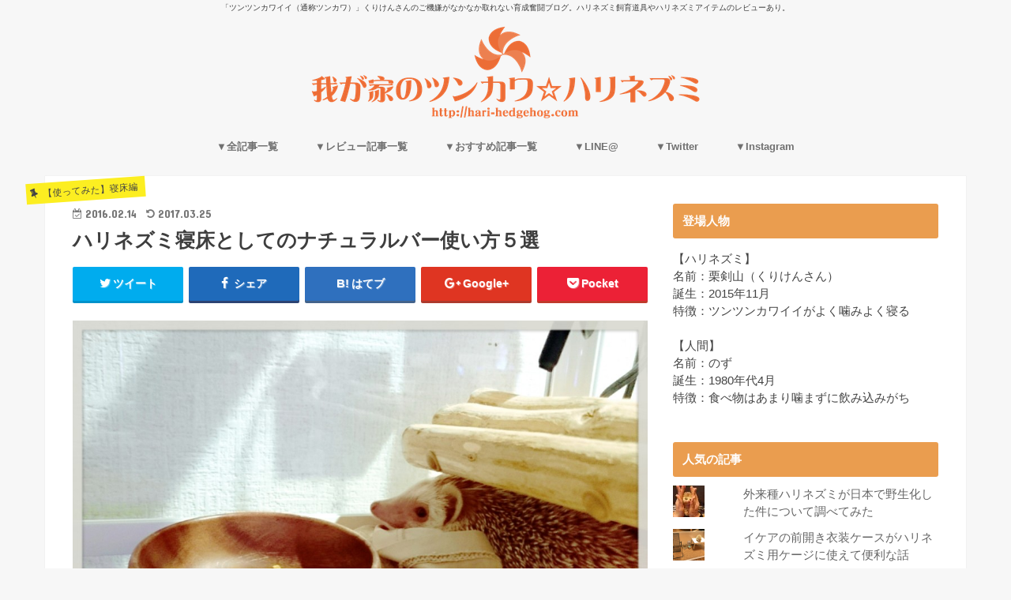

--- FILE ---
content_type: text/html; charset=UTF-8
request_url: http://hari-hedgehog.com/2016/02/14/naturalbar-manual-5/
body_size: 36868
content:
<!doctype html>
<!--[if lt IE 7]><html lang="ja"
	prefix="og: https://ogp.me/ns#"  class="no-js lt-ie9 lt-ie8 lt-ie7"><![endif]-->
<!--[if (IE 7)&!(IEMobile)]><html lang="ja"
	prefix="og: https://ogp.me/ns#"  class="no-js lt-ie9 lt-ie8"><![endif]-->
<!--[if (IE 8)&!(IEMobile)]><html lang="ja"
	prefix="og: https://ogp.me/ns#"  class="no-js lt-ie9"><![endif]-->
<!--[if gt IE 8]><!--> <html lang="ja"
	prefix="og: https://ogp.me/ns#"  class="no-js"><!--<![endif]-->

<head>
<meta charset="utf-8">
<meta http-equiv="X-UA-Compatible" content="IE=edge">

<meta name="HandheldFriendly" content="True">
<meta name="MobileOptimized" content="320">
<meta name="viewport" content="width=device-width, initial-scale=1"/>

<link rel="icon" href="http://hari-hedgehog.com/wp-content/uploads/2017/04/2_Flat_logo_on_transparent_273x69-e1491062579575.png">
<link rel="pingback" href="http://hari-hedgehog.com/xmlrpc.php">

<!--[if IE]>
<![endif]-->
<!--[if lt IE 9]>
<script src="//html5shiv.googlecode.com/svn/trunk/html5.js"></script>
<script src="//css3-mediaqueries-js.googlecode.com/svn/trunk/css3-mediaqueries.js"></script>
<![endif]-->




		<!-- All in One SEO 4.1.5.3 -->
		<title>ハリネズミ寝床としてのナチュラルバー使い方５選 | 我が家のツンカワ☆ハリネズミ</title>
		<meta name="description" content="「ナチュラルバーの使い方って色々あるんですよね。悩ましい。」 ハリネズミは夜行性なので、中が暗がりになっていて 自分の匂いがよくつく「寝床」はマストアイテムです。 この「ハリネズミの寝床」って..." />
		<meta name="robots" content="max-snippet:-1, max-image-preview:large, max-video-preview:-1" />
		<link rel="canonical" href="http://hari-hedgehog.com/2016/02/14/naturalbar-manual-5/" />
		<meta property="og:locale" content="ja_JP" />
		<meta property="og:site_name" content="我が家のツンカワ☆ハリネズミ" />
		<meta property="og:type" content="article" />
		<meta property="og:title" content="ハリネズミ寝床としてのナチュラルバー使い方５選 | 我が家のツンカワ☆ハリネズミ" />
		<meta property="og:description" content="「ナチュラルバーの使い方って色々あるんですよね。悩ましい。」 ハリネズミは夜行性なので、中が暗がりになっていて 自分の匂いがよくつく「寝床」はマストアイテムです。 この「ハリネズミの寝床」って..." />
		<meta property="og:url" content="http://hari-hedgehog.com/2016/02/14/naturalbar-manual-5/" />
		<meta property="og:image" content="http://hari-hedgehog.com/wp-content/uploads/2016/02/2016-02-07-22.10.47.jpg" />
		<meta property="og:image:width" content="2560" />
		<meta property="og:image:height" content="1920" />
		<meta property="article:published_time" content="2016-02-14T11:28:22+00:00" />
		<meta property="article:modified_time" content="2017-03-25T05:49:42+00:00" />
		<meta name="twitter:card" content="summary_large_image" />
		<meta name="twitter:site" content="@hedgehog_hari" />
		<meta name="twitter:domain" content="hari-hedgehog.com" />
		<meta name="twitter:title" content="ハリネズミ寝床としてのナチュラルバー使い方５選 | 我が家のツンカワ☆ハリネズミ" />
		<meta name="twitter:description" content="「ナチュラルバーの使い方って色々あるんですよね。悩ましい。」 ハリネズミは夜行性なので、中が暗がりになっていて 自分の匂いがよくつく「寝床」はマストアイテムです。 この「ハリネズミの寝床」って..." />
		<meta name="twitter:creator" content="@hedgehog_hari" />
		<meta name="twitter:image" content="http://hari-hedgehog.com/wp-content/uploads/2016/02/2016-02-07-22.10.47.jpg" />
		<script type="application/ld+json" class="aioseo-schema">
			{"@context":"https:\/\/schema.org","@graph":[{"@type":"WebSite","@id":"http:\/\/hari-hedgehog.com\/#website","url":"http:\/\/hari-hedgehog.com\/","name":"\u6211\u304c\u5bb6\u306e\u30c4\u30f3\u30ab\u30ef\u2606\u30cf\u30ea\u30cd\u30ba\u30df","description":"\u300c\u30c4\u30f3\u30c4\u30f3\u30ab\u30ef\u30a4\u30a4\uff08\u901a\u79f0\u30c4\u30f3\u30ab\u30ef\uff09\u300d\u304f\u308a\u3051\u3093\u3055\u3093\u306e\u3054\u6a5f\u5acc\u304c\u306a\u304b\u306a\u304b\u53d6\u308c\u306a\u3044\u80b2\u6210\u596e\u95d8\u30d6\u30ed\u30b0\u3002\u30cf\u30ea\u30cd\u30ba\u30df\u98fc\u80b2\u9053\u5177\u3084\u30cf\u30ea\u30cd\u30ba\u30df\u30a2\u30a4\u30c6\u30e0\u306e\u30ec\u30d3\u30e5\u30fc\u3042\u308a\u3002","inLanguage":"ja","publisher":{"@id":"http:\/\/hari-hedgehog.com\/#organization"}},{"@type":"Organization","@id":"http:\/\/hari-hedgehog.com\/#organization","name":"\u6211\u304c\u5bb6\u306e\u30c4\u30f3\u30ab\u30ef\u2606\u30cf\u30ea\u30cd\u30ba\u30df","url":"http:\/\/hari-hedgehog.com\/","sameAs":["https:\/\/twitter.com\/hedgehog_hari"]},{"@type":"BreadcrumbList","@id":"http:\/\/hari-hedgehog.com\/2016\/02\/14\/naturalbar-manual-5\/#breadcrumblist","itemListElement":[{"@type":"ListItem","@id":"http:\/\/hari-hedgehog.com\/#listItem","position":1,"item":{"@type":"WebPage","@id":"http:\/\/hari-hedgehog.com\/","name":"\u30db\u30fc\u30e0","description":"\u300c\u30c4\u30f3\u30c4\u30f3\u30ab\u30ef\u30a4\u30a4\uff08\u901a\u79f0\u30c4\u30f3\u30ab\u30ef\uff09\u300d\u306a\u304f\u308a\u3051\u3093\u3055\u3093\u306e\u3054\u6a5f\u5acc\u304c\u306a\u304b\u306a\u304b\u53d6\u308c\u306a\u3044\u80b2\u6210\u596e\u95d8\u30d6\u30ed\u30b0\u3002\u30cf\u30ea\u30cd\u30ba\u30df\u98fc\u80b2\u9053\u5177\u3084\u30cf\u30ea\u30cd\u30ba\u30df\u30a2\u30a4\u30c6\u30e0\u306e\u30ec\u30d3\u30e5\u30fc\u3042\u308a\u3002","url":"http:\/\/hari-hedgehog.com\/"},"nextItem":"http:\/\/hari-hedgehog.com\/2016\/#listItem"},{"@type":"ListItem","@id":"http:\/\/hari-hedgehog.com\/2016\/#listItem","position":2,"item":{"@type":"WebPage","@id":"http:\/\/hari-hedgehog.com\/2016\/","name":"2016","url":"http:\/\/hari-hedgehog.com\/2016\/"},"nextItem":"http:\/\/hari-hedgehog.com\/2016\/02\/#listItem","previousItem":"http:\/\/hari-hedgehog.com\/#listItem"},{"@type":"ListItem","@id":"http:\/\/hari-hedgehog.com\/2016\/02\/#listItem","position":3,"item":{"@type":"WebPage","@id":"http:\/\/hari-hedgehog.com\/2016\/02\/","name":"February","url":"http:\/\/hari-hedgehog.com\/2016\/02\/"},"nextItem":"http:\/\/hari-hedgehog.com\/2016\/02\/14\/#listItem","previousItem":"http:\/\/hari-hedgehog.com\/2016\/#listItem"},{"@type":"ListItem","@id":"http:\/\/hari-hedgehog.com\/2016\/02\/14\/#listItem","position":4,"item":{"@type":"WebPage","@id":"http:\/\/hari-hedgehog.com\/2016\/02\/14\/","name":"14","url":"http:\/\/hari-hedgehog.com\/2016\/02\/14\/"},"nextItem":"http:\/\/hari-hedgehog.com\/2016\/02\/14\/naturalbar-manual-5\/#listItem","previousItem":"http:\/\/hari-hedgehog.com\/2016\/02\/#listItem"},{"@type":"ListItem","@id":"http:\/\/hari-hedgehog.com\/2016\/02\/14\/naturalbar-manual-5\/#listItem","position":5,"item":{"@type":"WebPage","@id":"http:\/\/hari-hedgehog.com\/2016\/02\/14\/naturalbar-manual-5\/","name":"\u30cf\u30ea\u30cd\u30ba\u30df\u5bdd\u5e8a\u3068\u3057\u3066\u306e\u30ca\u30c1\u30e5\u30e9\u30eb\u30d0\u30fc\u4f7f\u3044\u65b9\uff15\u9078","description":"\u300c\u30ca\u30c1\u30e5\u30e9\u30eb\u30d0\u30fc\u306e\u4f7f\u3044\u65b9\u3063\u3066\u8272\u3005\u3042\u308b\u3093\u3067\u3059\u3088\u306d\u3002\u60a9\u307e\u3057\u3044\u3002\u300d \u30cf\u30ea\u30cd\u30ba\u30df\u306f\u591c\u884c\u6027\u306a\u306e\u3067\u3001\u4e2d\u304c\u6697\u304c\u308a\u306b\u306a\u3063\u3066\u3044\u3066 \u81ea\u5206\u306e\u5302\u3044\u304c\u3088\u304f\u3064\u304f\u300c\u5bdd\u5e8a\u300d\u306f\u30de\u30b9\u30c8\u30a2\u30a4\u30c6\u30e0\u3067\u3059\u3002 \u3053\u306e\u300c\u30cf\u30ea\u30cd\u30ba\u30df\u306e\u5bdd\u5e8a\u300d\u3063\u3066...","url":"http:\/\/hari-hedgehog.com\/2016\/02\/14\/naturalbar-manual-5\/"},"previousItem":"http:\/\/hari-hedgehog.com\/2016\/02\/14\/#listItem"}]},{"@type":"Person","@id":"http:\/\/hari-hedgehog.com\/author\/sukesuke-no-ie\/#author","url":"http:\/\/hari-hedgehog.com\/author\/sukesuke-no-ie\/","name":"\u306e\u305a","sameAs":["hedgehog_hari"]},{"@type":"WebPage","@id":"http:\/\/hari-hedgehog.com\/2016\/02\/14\/naturalbar-manual-5\/#webpage","url":"http:\/\/hari-hedgehog.com\/2016\/02\/14\/naturalbar-manual-5\/","name":"\u30cf\u30ea\u30cd\u30ba\u30df\u5bdd\u5e8a\u3068\u3057\u3066\u306e\u30ca\u30c1\u30e5\u30e9\u30eb\u30d0\u30fc\u4f7f\u3044\u65b9\uff15\u9078 | \u6211\u304c\u5bb6\u306e\u30c4\u30f3\u30ab\u30ef\u2606\u30cf\u30ea\u30cd\u30ba\u30df","description":"\u300c\u30ca\u30c1\u30e5\u30e9\u30eb\u30d0\u30fc\u306e\u4f7f\u3044\u65b9\u3063\u3066\u8272\u3005\u3042\u308b\u3093\u3067\u3059\u3088\u306d\u3002\u60a9\u307e\u3057\u3044\u3002\u300d \u30cf\u30ea\u30cd\u30ba\u30df\u306f\u591c\u884c\u6027\u306a\u306e\u3067\u3001\u4e2d\u304c\u6697\u304c\u308a\u306b\u306a\u3063\u3066\u3044\u3066 \u81ea\u5206\u306e\u5302\u3044\u304c\u3088\u304f\u3064\u304f\u300c\u5bdd\u5e8a\u300d\u306f\u30de\u30b9\u30c8\u30a2\u30a4\u30c6\u30e0\u3067\u3059\u3002 \u3053\u306e\u300c\u30cf\u30ea\u30cd\u30ba\u30df\u306e\u5bdd\u5e8a\u300d\u3063\u3066...","inLanguage":"ja","isPartOf":{"@id":"http:\/\/hari-hedgehog.com\/#website"},"breadcrumb":{"@id":"http:\/\/hari-hedgehog.com\/2016\/02\/14\/naturalbar-manual-5\/#breadcrumblist"},"author":"http:\/\/hari-hedgehog.com\/author\/sukesuke-no-ie\/#author","creator":"http:\/\/hari-hedgehog.com\/author\/sukesuke-no-ie\/#author","image":{"@type":"ImageObject","@id":"http:\/\/hari-hedgehog.com\/#mainImage","url":"http:\/\/hari-hedgehog.com\/wp-content\/uploads\/2016\/02\/2016-02-07-22.10.47.jpg","width":2560,"height":1920},"primaryImageOfPage":{"@id":"http:\/\/hari-hedgehog.com\/2016\/02\/14\/naturalbar-manual-5\/#mainImage"},"datePublished":"2016-02-14T11:28:22+09:00","dateModified":"2017-03-25T05:49:42+09:00"},{"@type":"Article","@id":"http:\/\/hari-hedgehog.com\/2016\/02\/14\/naturalbar-manual-5\/#article","name":"\u30cf\u30ea\u30cd\u30ba\u30df\u5bdd\u5e8a\u3068\u3057\u3066\u306e\u30ca\u30c1\u30e5\u30e9\u30eb\u30d0\u30fc\u4f7f\u3044\u65b9\uff15\u9078 | \u6211\u304c\u5bb6\u306e\u30c4\u30f3\u30ab\u30ef\u2606\u30cf\u30ea\u30cd\u30ba\u30df","description":"\u300c\u30ca\u30c1\u30e5\u30e9\u30eb\u30d0\u30fc\u306e\u4f7f\u3044\u65b9\u3063\u3066\u8272\u3005\u3042\u308b\u3093\u3067\u3059\u3088\u306d\u3002\u60a9\u307e\u3057\u3044\u3002\u300d \u30cf\u30ea\u30cd\u30ba\u30df\u306f\u591c\u884c\u6027\u306a\u306e\u3067\u3001\u4e2d\u304c\u6697\u304c\u308a\u306b\u306a\u3063\u3066\u3044\u3066 \u81ea\u5206\u306e\u5302\u3044\u304c\u3088\u304f\u3064\u304f\u300c\u5bdd\u5e8a\u300d\u306f\u30de\u30b9\u30c8\u30a2\u30a4\u30c6\u30e0\u3067\u3059\u3002 \u3053\u306e\u300c\u30cf\u30ea\u30cd\u30ba\u30df\u306e\u5bdd\u5e8a\u300d\u3063\u3066...","inLanguage":"ja","headline":"\u30cf\u30ea\u30cd\u30ba\u30df\u5bdd\u5e8a\u3068\u3057\u3066\u306e\u30ca\u30c1\u30e5\u30e9\u30eb\u30d0\u30fc\u4f7f\u3044\u65b9\uff15\u9078","author":{"@id":"http:\/\/hari-hedgehog.com\/author\/sukesuke-no-ie\/#author"},"publisher":{"@id":"http:\/\/hari-hedgehog.com\/#organization"},"datePublished":"2016-02-14T11:28:22+09:00","dateModified":"2017-03-25T05:49:42+09:00","articleSection":"\u3010\u4f7f\u3063\u3066\u307f\u305f\u3011\u5bdd\u5e8a\u7de8","mainEntityOfPage":{"@id":"http:\/\/hari-hedgehog.com\/2016\/02\/14\/naturalbar-manual-5\/#webpage"},"isPartOf":{"@id":"http:\/\/hari-hedgehog.com\/2016\/02\/14\/naturalbar-manual-5\/#webpage"},"image":{"@type":"ImageObject","@id":"http:\/\/hari-hedgehog.com\/#articleImage","url":"http:\/\/hari-hedgehog.com\/wp-content\/uploads\/2016\/02\/2016-02-07-22.10.47.jpg","width":2560,"height":1920}}]}
		</script>
		<!-- All in One SEO -->

<link rel='dns-prefetch' href='//ajax.googleapis.com' />
<link rel='dns-prefetch' href='//fonts.googleapis.com' />
<link rel='dns-prefetch' href='//maxcdn.bootstrapcdn.com' />
<link rel='dns-prefetch' href='//s.w.org' />
<link rel='dns-prefetch' href='//v0.wordpress.com' />
<link rel="alternate" type="application/rss+xml" title="我が家のツンカワ☆ハリネズミ &raquo; フィード" href="http://hari-hedgehog.com/feed/" />
<link rel="alternate" type="application/rss+xml" title="我が家のツンカワ☆ハリネズミ &raquo; コメントフィード" href="http://hari-hedgehog.com/comments/feed/" />
<link rel="alternate" type="application/rss+xml" title="我が家のツンカワ☆ハリネズミ &raquo; ハリネズミ寝床としてのナチュラルバー使い方５選 のコメントのフィード" href="http://hari-hedgehog.com/2016/02/14/naturalbar-manual-5/feed/" />
		<script type="text/javascript">
			window._wpemojiSettings = {"baseUrl":"https:\/\/s.w.org\/images\/core\/emoji\/13.1.0\/72x72\/","ext":".png","svgUrl":"https:\/\/s.w.org\/images\/core\/emoji\/13.1.0\/svg\/","svgExt":".svg","source":{"concatemoji":"http:\/\/hari-hedgehog.com\/wp-includes\/js\/wp-emoji-release.min.js"}};
			!function(e,a,t){var n,r,o,i=a.createElement("canvas"),p=i.getContext&&i.getContext("2d");function s(e,t){var a=String.fromCharCode;p.clearRect(0,0,i.width,i.height),p.fillText(a.apply(this,e),0,0);e=i.toDataURL();return p.clearRect(0,0,i.width,i.height),p.fillText(a.apply(this,t),0,0),e===i.toDataURL()}function c(e){var t=a.createElement("script");t.src=e,t.defer=t.type="text/javascript",a.getElementsByTagName("head")[0].appendChild(t)}for(o=Array("flag","emoji"),t.supports={everything:!0,everythingExceptFlag:!0},r=0;r<o.length;r++)t.supports[o[r]]=function(e){if(!p||!p.fillText)return!1;switch(p.textBaseline="top",p.font="600 32px Arial",e){case"flag":return s([127987,65039,8205,9895,65039],[127987,65039,8203,9895,65039])?!1:!s([55356,56826,55356,56819],[55356,56826,8203,55356,56819])&&!s([55356,57332,56128,56423,56128,56418,56128,56421,56128,56430,56128,56423,56128,56447],[55356,57332,8203,56128,56423,8203,56128,56418,8203,56128,56421,8203,56128,56430,8203,56128,56423,8203,56128,56447]);case"emoji":return!s([10084,65039,8205,55357,56613],[10084,65039,8203,55357,56613])}return!1}(o[r]),t.supports.everything=t.supports.everything&&t.supports[o[r]],"flag"!==o[r]&&(t.supports.everythingExceptFlag=t.supports.everythingExceptFlag&&t.supports[o[r]]);t.supports.everythingExceptFlag=t.supports.everythingExceptFlag&&!t.supports.flag,t.DOMReady=!1,t.readyCallback=function(){t.DOMReady=!0},t.supports.everything||(n=function(){t.readyCallback()},a.addEventListener?(a.addEventListener("DOMContentLoaded",n,!1),e.addEventListener("load",n,!1)):(e.attachEvent("onload",n),a.attachEvent("onreadystatechange",function(){"complete"===a.readyState&&t.readyCallback()})),(n=t.source||{}).concatemoji?c(n.concatemoji):n.wpemoji&&n.twemoji&&(c(n.twemoji),c(n.wpemoji)))}(window,document,window._wpemojiSettings);
		</script>
		<style type="text/css">
img.wp-smiley,
img.emoji {
	display: inline !important;
	border: none !important;
	box-shadow: none !important;
	height: 1em !important;
	width: 1em !important;
	margin: 0 .07em !important;
	vertical-align: -0.1em !important;
	background: none !important;
	padding: 0 !important;
}
</style>
	<link rel='stylesheet' id='wp-block-library-css'  href='http://hari-hedgehog.com/wp-includes/css/dist/block-library/style.min.css' type='text/css' media='all' />
<style id='wp-block-library-inline-css' type='text/css'>
.has-text-align-justify{text-align:justify;}
</style>
<link rel='stylesheet' id='mediaelement-css'  href='http://hari-hedgehog.com/wp-includes/js/mediaelement/mediaelementplayer-legacy.min.css' type='text/css' media='all' />
<link rel='stylesheet' id='wp-mediaelement-css'  href='http://hari-hedgehog.com/wp-includes/js/mediaelement/wp-mediaelement.min.css' type='text/css' media='all' />
<link rel='stylesheet' id='contact-form-7-css'  href='http://hari-hedgehog.com/wp-content/plugins/contact-form-7/includes/css/styles.css' type='text/css' media='all' />
<link rel='stylesheet' id='toc-screen-css'  href='http://hari-hedgehog.com/wp-content/plugins/table-of-contents-plus/screen.min.css' type='text/css' media='all' />
<link rel='stylesheet' id='style-css'  href='http://hari-hedgehog.com/wp-content/themes/jstork/style.css' type='text/css' media='all' />
<link rel='stylesheet' id='child-style-css'  href='http://hari-hedgehog.com/wp-content/themes/jstork_custom/style.css' type='text/css' media='all' />
<link rel='stylesheet' id='slick-css'  href='http://hari-hedgehog.com/wp-content/themes/jstork/library/css/slick.css' type='text/css' media='all' />
<link rel='stylesheet' id='shortcode-css'  href='http://hari-hedgehog.com/wp-content/themes/jstork/library/css/shortcode.css' type='text/css' media='all' />
<link rel='stylesheet' id='gf_Concert-css'  href='//fonts.googleapis.com/css?family=Concert+One' type='text/css' media='all' />
<link rel='stylesheet' id='gf_Lato-css'  href='//fonts.googleapis.com/css?family=Lato' type='text/css' media='all' />
<link rel='stylesheet' id='fontawesome-css'  href='//maxcdn.bootstrapcdn.com/font-awesome/4.6.0/css/font-awesome.min.css' type='text/css' media='all' />
<link rel='stylesheet' id='remodal-css'  href='http://hari-hedgehog.com/wp-content/themes/jstork/library/css/remodal.css' type='text/css' media='all' />
<link rel='stylesheet' id='jetpack_css-css'  href='http://hari-hedgehog.com/wp-content/plugins/jetpack/css/jetpack.css' type='text/css' media='all' />
<script type='text/javascript' src='//ajax.googleapis.com/ajax/libs/jquery/1.12.2/jquery.min.js' id='jquery-js'></script>
<link rel="https://api.w.org/" href="http://hari-hedgehog.com/wp-json/" /><link rel="alternate" type="application/json" href="http://hari-hedgehog.com/wp-json/wp/v2/posts/87" /><link rel="EditURI" type="application/rsd+xml" title="RSD" href="http://hari-hedgehog.com/xmlrpc.php?rsd" />
<link rel="wlwmanifest" type="application/wlwmanifest+xml" href="http://hari-hedgehog.com/wp-includes/wlwmanifest.xml" /> 

<link rel='shortlink' href='https://wp.me/p7dH7h-1p' />
<link rel="alternate" type="application/json+oembed" href="http://hari-hedgehog.com/wp-json/oembed/1.0/embed?url=http%3A%2F%2Fhari-hedgehog.com%2F2016%2F02%2F14%2Fnaturalbar-manual-5%2F" />
<link rel="alternate" type="text/xml+oembed" href="http://hari-hedgehog.com/wp-json/oembed/1.0/embed?url=http%3A%2F%2Fhari-hedgehog.com%2F2016%2F02%2F14%2Fnaturalbar-manual-5%2F&#038;format=xml" />
<script type="text/javascript">
	window._wp_rp_static_base_url = 'https://wprp.zemanta.com/static/';
	window._wp_rp_wp_ajax_url = "http://hari-hedgehog.com/wp-admin/admin-ajax.php";
	window._wp_rp_plugin_version = '3.6.4';
	window._wp_rp_post_id = '87';
	window._wp_rp_num_rel_posts = '6';
	window._wp_rp_thumbnails = true;
	window._wp_rp_post_title = '%E3%83%8F%E3%83%AA%E3%83%8D%E3%82%BA%E3%83%9F%E5%AF%9D%E5%BA%8A%E3%81%A8%E3%81%97%E3%81%A6%E3%81%AE%E3%83%8A%E3%83%81%E3%83%A5%E3%83%A9%E3%83%AB%E3%83%90%E3%83%BC%E4%BD%BF%E3%81%84%E6%96%B9%EF%BC%95%E9%81%B8';
	window._wp_rp_post_tags = ['%E3%80%90%E4%BD%BF%E3%81%A3%E3%81%A6%E3%81%BF%E3%81%9F%E3%80%91%E5%AF%9D%E5%BA%8A%E7%B7%A8', 'margin', 'alt', 'import', 'a', 'lili', 'span'];
	window._wp_rp_promoted_content = true;
</script>
<link rel="stylesheet" href="http://hari-hedgehog.com/wp-content/plugins/wordpress-23-related-posts-plugin/static/themes/vertical-m.css?version=3.6.4" />
<meta name="google-site-verification" content="Z1Ev0OrvFTqwnlm8fJkVFov2CyfqyucV8G4I3UUIZ18" /><style type='text/css'>img#wpstats{display:none}</style>
		<style type="text/css">
body{color: #3E3E3E;}
a,#breadcrumb li a i{color: #1BB4D3;}
a:hover{color: #E69B9B;}
.article-footer .post-categories li a,.article-footer .tags a{  background: #1BB4D3;  border:1px solid #1BB4D3;}
.article-footer .tags a{color:#1BB4D3; background: none;}
.article-footer .post-categories li a:hover,.article-footer .tags a:hover{ background:#E69B9B;  border-color:#E69B9B;}
input[type="text"],input[type="password"],input[type="datetime"],input[type="datetime-local"],input[type="date"],input[type="month"],input[type="time"],input[type="week"],input[type="number"],input[type="email"],input[type="url"],input[type="search"],input[type="tel"],input[type="color"],select,textarea,.field { background-color: #ffffff;}
/*ヘッダー*/
.header{color: #afafaf;}
.header.bg,.header #inner-header,.menu-sp{background: #f7f7f7;}
#logo a{color: #ffffff;}
#g_nav .nav li a,.nav_btn,.menu-sp a,.menu-sp a,.menu-sp > ul:after{color: #707070;}
#logo a:hover,#g_nav .nav li a:hover,.nav_btn:hover{color:#e24400;}
@media only screen and (min-width: 768px) {
.nav > li > a:after{background: #e24400;}
.nav ul {background: #666666;}
#g_nav .nav li ul.sub-menu li a{color: #f7f7f7;}
}
@media only screen and (max-width: 1165px) {
.site_description{
background: #f7f7f7;
color: #afafaf;
}
}
/*メインエリア*/
#inner-content{background: #ffffff}
.top-post-list .post-list:before{background: #1BB4D3;}
.widget li a:after{color: #1BB4D3;}
/* 投稿ページ見出し */
.entry-content h2,.widgettitle{background: #ea9d4f; color: #ffffff;}
.entry-content h3{border-color: #ea9d4f;}
.h_boader .entry-content h2{border-color: #ea9d4f; color: #3E3E3E;}
.h_balloon .entry-content h2:after{border-top-color: #ea9d4f;}
/* リスト要素 */
.entry-content ul li:before{ background: #ea9d4f;}
.entry-content ol li:before{ background: #ea9d4f;}
/* カテゴリーラベル */
.post-list-card .post-list .eyecatch .cat-name,.top-post-list .post-list .eyecatch .cat-name,.byline .cat-name,.single .authorbox .author-newpost li .cat-name,.related-box li .cat-name,.carouselwrap .cat-name,.eyecatch .cat-name{background: #fcee21; color:  #444444;}
/* ランキングバッジ */
ul.wpp-list li a:before{background: #ea9d4f; color: #ffffff;}
/* アーカイブのボタン */
.readmore a{border:1px solid #1BB4D3;color:#1BB4D3;}
.readmore a:hover{background:#1BB4D3;color:#fff;}
/* ボタンの色 */
.btn-wrap a{background: #1BB4D3;border: 1px solid #1BB4D3;}
.btn-wrap a:hover{background: #E69B9B;border-color: #E69B9B;}
.btn-wrap.simple a{border:1px solid #1BB4D3;color:#1BB4D3;}
.btn-wrap.simple a:hover{background:#1BB4D3;}
/* コメント */
.blue-btn, .comment-reply-link, #submit { background-color: #1BB4D3; }
.blue-btn:hover, .comment-reply-link:hover, #submit:hover, .blue-btn:focus, .comment-reply-link:focus, #submit:focus {background-color: #E69B9B; }
/* サイドバー */
#sidebar1{color: #444444;}
.widget a{text-decoration:none; color:#666666;}
.widget a:hover{color:#999999;}
/*フッター*/
#footer-top.bg,#footer-top .inner,.cta-inner{background-color: #666666; color: #CACACA;}
.footer a,#footer-top a{color: #f7f7f7;}
#footer-top .widgettitle{color: #CACACA;}
.footer.bg,.footer .inner {background-color: #666666;color: #CACACA;}
.footer-links li a:before{ color: #f7f7f7;}
/* ページネーション */
.pagination a, .pagination span,.page-links a{border-color: #1BB4D3; color: #1BB4D3;}
.pagination .current,.pagination .current:hover,.page-links ul > li > span{background-color: #1BB4D3; border-color: #1BB4D3;}
.pagination a:hover, .pagination a:focus,.page-links a:hover, .page-links a:focus{background-color: #1BB4D3; color: #fff;}
</style>
<style type="text/css" id="wp-custom-css">/*
ここに独自の CSS を追加することができます。

詳しくは上のヘルプアイコンをクリックしてください。
*/

/* ロゴを大きく */ 
.header.headercenter #logo img {
max-height: initial;
}</style><meta data-pso-pv="1.2.1" data-pso-pt="singlePost" data-pso-th="66ff2989c70e9224c2091aca6e5f40e2"><script async src="//pagead2.googlesyndication.com/pagead/js/adsbygoogle.js"></script><script pagespeed_no_defer="" data-pso-version="20170403_083938">window.dynamicgoogletags={config:[]};dynamicgoogletags.config=["ca-pub-4410696025061287",[[[["ARTICLE",0,null,[],1],["10px","25.600000381469727px",0],0,[0],"6883340659",0,null,null,9]]],[[[],[],[]]],"WordPressSinglePost","9099662650",null,0.01,null,[null,1209600000],0.01,0,null,null,"http://hari-hedgehog.com"];(function(){var h=this,aa=function(a){var b=typeof a;if("object"==b)if(a){if(a instanceof Array)return"array";if(a instanceof Object)return b;var c=Object.prototype.toString.call(a);if("[object Window]"==c)return"object";if("[object Array]"==c||"number"==typeof a.length&&"undefined"!=typeof a.splice&&"undefined"!=typeof a.propertyIsEnumerable&&!a.propertyIsEnumerable("splice"))return"array";if("[object Function]"==c||"undefined"!=typeof a.call&&"undefined"!=typeof a.propertyIsEnumerable&&!a.propertyIsEnumerable("call"))return"function"}else return"null";
else if("function"==b&&"undefined"==typeof a.call)return"object";return b},p=function(a){return"number"==typeof a},ba=function(a,b){var c=Array.prototype.slice.call(arguments,1);return function(){var b=c.slice();b.push.apply(b,arguments);return a.apply(this,b)}},r=function(a,b){function c(){}c.prototype=b.prototype;a.Ra=b.prototype;a.prototype=new c;a.prototype.constructor=a;a.Ta=function(a,c,f){for(var d=Array(arguments.length-2),e=2;e<arguments.length;e++)d[e-2]=arguments[e];return b.prototype[c].apply(a,
d)}};var ca=String.prototype.trim?function(a){return a.trim()}:function(a){return a.replace(/^[\s\xa0]+|[\s\xa0]+$/g,"")},da=function(a,b){return a<b?-1:a>b?1:0},ea=function(a){return String(a).replace(/\-([a-z])/g,function(a,c){return c.toUpperCase()})};var fa=Array.prototype.forEach?function(a,b,c){Array.prototype.forEach.call(a,b,c)}:function(a,b,c){for(var d=a.length,e="string"==typeof a?a.split(""):a,f=0;f<d;f++)f in e&&b.call(c,e[f],f,a)};var ga=function(a){ga[" "](a);return a};ga[" "]=function(){};var ia=function(a,b){var c=ha;Object.prototype.hasOwnProperty.call(c,a)||(c[a]=b(a))};var t;a:{var ja=h.navigator;if(ja){var ka=ja.userAgent;if(ka){t=ka;break a}}t=""}var v=function(a){return-1!=t.indexOf(a)};var la=v("Opera"),w=v("Trident")||v("MSIE"),ma=v("Edge"),na=v("Gecko")&&!(-1!=t.toLowerCase().indexOf("webkit")&&!v("Edge"))&&!(v("Trident")||v("MSIE"))&&!v("Edge"),oa=-1!=t.toLowerCase().indexOf("webkit")&&!v("Edge"),pa=function(){var a=h.document;return a?a.documentMode:void 0},qa;
a:{var ra="",sa=function(){var a=t;if(na)return/rv\:([^\);]+)(\)|;)/.exec(a);if(ma)return/Edge\/([\d\.]+)/.exec(a);if(w)return/\b(?:MSIE|rv)[: ]([^\);]+)(\)|;)/.exec(a);if(oa)return/WebKit\/(\S+)/.exec(a);if(la)return/(?:Version)[ \/]?(\S+)/.exec(a)}();sa&&(ra=sa?sa[1]:"");if(w){var ta=pa();if(null!=ta&&ta>parseFloat(ra)){qa=String(ta);break a}}qa=ra}
var ua=qa,ha={},va=function(a){ia(a,function(){for(var b=0,c=ca(String(ua)).split("."),d=ca(String(a)).split("."),e=Math.max(c.length,d.length),f=0;0==b&&f<e;f++){var g=c[f]||"",k=d[f]||"";do{g=/(\d*)(\D*)(.*)/.exec(g)||["","","",""];k=/(\d*)(\D*)(.*)/.exec(k)||["","","",""];if(0==g[0].length&&0==k[0].length)break;b=da(0==g[1].length?0:parseInt(g[1],10),0==k[1].length?0:parseInt(k[1],10))||da(0==g[2].length,0==k[2].length)||da(g[2],k[2]);g=g[3];k=k[3]}while(0==b)}return 0<=b})},wa;var xa=h.document;
wa=xa&&w?pa()||("CSS1Compat"==xa.compatMode?parseInt(ua,10):5):void 0;var x=function(){},ya="function"==typeof Uint8Array,z=function(a,b,c){a.a=null;b||(b=[]);a.Va=void 0;a.M=-1;a.l=b;a:{if(a.l.length){b=a.l.length-1;var d=a.l[b];if(d&&"object"==typeof d&&"array"!=aa(d)&&!(ya&&d instanceof Uint8Array)){a.R=b-a.M;a.G=d;break a}}a.R=Number.MAX_VALUE}a.Ua={};if(c)for(b=0;b<c.length;b++)d=c[b],d<a.R?(d+=a.M,a.l[d]=a.l[d]||y):a.G[d]=a.G[d]||y},y=[],A=function(a,b){if(b<a.R){b+=a.M;var c=a.l[b];return c===y?a.l[b]=[]:c}c=a.G[b];return c===y?a.G[b]=[]:c},Aa=function(a){a=
A(za,a);return null==a?a:+a},B=function(a,b,c){b<a.R?a.l[b+a.M]=c:a.G[b]=c},C=function(a,b,c){a.a||(a.a={});if(!a.a[c]){var d=A(a,c);d&&(a.a[c]=new b(d))}return a.a[c]},D=function(a,b,c){a.a||(a.a={});if(!a.a[c]){for(var d=A(a,c),e=[],f=0;f<d.length;f++)e[f]=new b(d[f]);a.a[c]=e}b=a.a[c];b==y&&(b=a.a[c]=[]);return b},Ba=function(a,b,c){a.a||(a.a={});c=c||[];for(var d=[],e=0;e<c.length;e++)d[e]=E(c[e]);a.a[b]=c;B(a,b,d)},Ca=function(a){if(a.a)for(var b in a.a){var c=a.a[b];if("array"==aa(c))for(var d=
0;d<c.length;d++)c[d]&&E(c[d]);else c&&E(c)}},E=function(a){Ca(a);return a.l};x.prototype.toString=function(){Ca(this);return this.l.toString()};var Da=function(a){var b;if("array"==aa(a)){for(var c=Array(a.length),d=0;d<a.length;d++)null!=(b=a[d])&&(c[d]="object"==typeof b?Da(b):b);return c}if(ya&&a instanceof Uint8Array)return new Uint8Array(a);c={};for(d in a)null!=(b=a[d])&&(c[d]="object"==typeof b?Da(b):b);return c};var Ea=function(a,b){this.events=[];this.Ga=b||h;var c=null;b&&(b.google_js_reporting_queue=b.google_js_reporting_queue||[],this.events=b.google_js_reporting_queue,c=b.google_measure_js_timing);this.ia=null!=c?c:Math.random()<a};Ea.prototype.disable=function(){fa(this.events,this.ya,this);this.events.length=0;this.ia=!1};Ea.prototype.ya=function(a){var b=this.Ga.performance;a&&b&&b.clearMarks&&(b.clearMarks("goog_"+a.uniqueId+"_start"),b.clearMarks("goog_"+a.uniqueId+"_end"))};var Fa=function(){var a=!1;try{var b=Object.defineProperty({},"passive",{get:function(){a=!0}});h.addEventListener("test",null,b)}catch(c){}return a}();var Ha=function(){var a=Ga;try{var b;if(b=!!a&&null!=a.location.href)a:{try{ga(a.foo);b=!0;break a}catch(c){}b=!1}return b}catch(c){return!1}},Ia=function(a,b){for(var c in a)Object.prototype.hasOwnProperty.call(a,c)&&b.call(void 0,a[c],c,a)};var Ja=function(a,b,c,d,e){this.la=c||4E3;this.H=a||"&";this.wa=b||",$";this.T=void 0!==d?d:"trn";this.Sa=e||null;this.va=!1;this.V={};this.Ja=0;this.L=[]},Ma=function(a,b,c,d){b=b+"//"+c+d;var e=Ka(a)-d.length-0;if(0>e)return"";a.L.sort(function(a,b){return a-b});d=null;c="";for(var f=0;f<a.L.length;f++)for(var g=a.L[f],k=a.V[g],m=0;m<k.length;m++){if(!e){d=null==d?g:d;break}var l=La(k[m],a.H,a.wa);if(l){l=c+l;if(e>=l.length){e-=l.length;b+=l;c=a.H;break}else a.va&&(c=e,l[c-1]==a.H&&--c,b+=l.substr(0,
c),c=a.H,e=0);d=null==d?g:d}}f="";a.T&&null!=d&&(f=c+a.T+"="+(a.Sa||d));return b+f+""},Ka=function(a){if(!a.T)return a.la;var b=1,c;for(c in a.V)b=c.length>b?c.length:b;return a.la-a.T.length-b-a.H.length-1},La=function(a,b,c,d,e){var f=[];Ia(a,function(a,k){(a=Na(a,b,c,d,e))&&f.push(k+"="+a)});return f.join(b)},Na=function(a,b,c,d,e){if(null==a)return"";b=b||"&";c=c||",$";"string"==typeof c&&(c=c.split(""));if(a instanceof Array){if(d=d||0,d<c.length){for(var f=[],g=0;g<a.length;g++)f.push(Na(a[g],
b,c,d+1,e));return f.join(c[d])}}else if("object"==typeof a)return e=e||0,2>e?encodeURIComponent(La(a,b,c,d,e+1)):"...";return encodeURIComponent(String(a))};var Ra=function(a,b,c,d){var e=Pa;if((c?e.Pa:Math.random())<(d||e.za))try{var f;b instanceof Ja?f=b:(f=new Ja,Ia(b,function(a,b){var c=f,d=c.Ja++,e={};e[b]=a;a=[e];c.L.push(d);c.V[d]=a}));var g=Ma(f,e.Ma,e.Ba,e.La+a+"&");g&&Qa(g)}catch(k){}},Qa=function(a){h.google_image_requests||(h.google_image_requests=[]);var b=h.document.createElement("img");b.src=a;h.google_image_requests.push(b)};var Sa;if(!(Sa=!na&&!w)){var Ta;if(Ta=w)Ta=9<=Number(wa);Sa=Ta}Sa||na&&va("1.9.1");w&&va("9");var F=function(a,b,c,d){this.top=a;this.right=b;this.bottom=c;this.left=d};F.prototype.floor=function(){this.top=Math.floor(this.top);this.right=Math.floor(this.right);this.bottom=Math.floor(this.bottom);this.left=Math.floor(this.left);return this};var Ua=document,Va=window;var Wa=!!window.google_async_iframe_id,Ga=Wa&&window.parent||window;var Pa,G;if(Wa&&!Ha()){var Xa="."+Ua.domain;try{for(;2<Xa.split(".").length&&!Ha();)Ua.domain=Xa=Xa.substr(Xa.indexOf(".")+1),Ga=window.parent}catch(a){}Ha()||(Ga=window)}G=Ga;var Ya=new Ea(1,G);Pa=new function(){this.Ma="http:"===Va.location.protocol?"http:":"https:";this.Ba="pagead2.googlesyndication.com";this.La="/pagead/gen_204?id=";this.za=.01;this.Pa=Math.random()};
if("complete"==G.document.readyState)G.google_measure_js_timing||Ya.disable();else if(Ya.ia){var Za=function(){G.google_measure_js_timing||Ya.disable()};G.addEventListener?G.addEventListener("load",Za,Fa?void 0:!1):G.attachEvent&&G.attachEvent("onload",Za)};var H=function(a){this.na={};this.na.c=a;this.o=[];this.u=null;this.v=[];this.ea=0};H.prototype.g=function(a){for(var b=0;b<this.o.length;b++)if(this.o[b]==a)return this;this.o.push(a);return this};var $a=function(a,b){a.u=a.u?a.u:b;return a};H.prototype.C=function(a){for(var b=0;b<this.v.length;b++)if(this.v[b]==a)return this;this.v.push(a);return this};
H.prototype.getData=function(a){var b=this.na,c={},d;for(d in b)c[d]=b[d];0<this.ea&&(c.t=this.ea);c.err=this.o.join();c.warn=this.v.join();if(this.u){c.excp_n=this.u.name;c.excp_m=this.u.message&&this.u.message.substring(0,512);if(b=this.u.stack){d=this.u.stack;try{-1==d.indexOf("")&&(d="\n"+d);for(var e;d!=e;)e=d,d=d.replace(/((https?:\/..*\/)[^\/:]*:\d+(?:.|\n)*)\2/,"$1");b=d.replace(/\n */g,"\n")}catch(f){b=""}}c.excp_s=b}c.w=0<a.innerWidth?a.innerWidth:null;c.h=0<a.innerHeight?a.innerHeight:
null;return c};var bb=function(a,b){ab(a,a.Ea,a.X,b)},ab=function(a,b,c,d){var e=d.u;d=d.getData(a.K);a.Ha?(d.type=b,a.K.console.log(d),e&&a.K.console.error(e)):0<c&&(d.r=c,Ra(b,d,"jserror"!=b,c))};var I=function(a){return a.dynamicgoogletags=a.dynamicgoogletags||{}};var J=function(a){z(this,a,cb)};r(J,x);var cb=[4];J.prototype.getId=function(){return A(this,3)};var K=function(a){z(this,a,null)};r(K,x);var db=function(a){z(this,a,null)};r(db,x);var L=function(a){return C(a,J,1)},fb=function(a){z(this,a,eb)};r(fb,x);var eb=[1];fb.prototype.i=function(){return D(this,db,1)};fb.prototype.pa=function(a){Ba(this,1,a)};var M=function(a){z(this,a,gb)};r(M,x);var gb=[2];M.prototype.ka=function(){return A(this,3)};M.prototype.qa=function(a){B(this,3,a)};var hb=function(a){z(this,a,null)};r(hb,x);var N=function(a){z(this,a,ib)};r(N,x);var ib=[1,2,3];N.prototype.i=function(){return D(this,db,2)};
N.prototype.pa=function(a){Ba(this,2,a)};var O=function(a){z(this,a,jb)};r(O,x);var jb=[3];O.prototype.A=function(){return A(this,1)};O.prototype.D=function(){return C(this,fb,2)};O.prototype.O=function(){return A(this,4)};O.prototype.ka=function(){return A(this,5)};O.prototype.qa=function(a){B(this,5,a)};O.prototype.N=function(){return C(this,kb,9)};var kb=function(a){z(this,a,null)};r(kb,x);var lb=function(a){this.m=a;this.sa=[]};lb.prototype.f=function(){return 0<D(this.m,N,3).length?D(this.m,N,3)[0]:null};var mb=function(a){var b=["adsbygoogle-placeholder"];a=a.className?a.className.split(/\s+/):[];for(var c={},d=0;d<a.length;++d)c[a[d]]=!0;for(d=0;d<b.length;++d)if(!c[b[d]])return!1;return!0};var nb=function(a,b){for(var c=0;c<b.length;c++){var d=b[c],e=ea(d.Wa);a[e]=d.value}},qb=function(a,b){var c=ob;b.setAttribute("data-adsbygoogle-status","reserved");b={element:b};(c=c&&c.Na)&&(b.params=c);pb(a).push(b)},pb=function(a){return a.adsbygoogle=a.adsbygoogle||[]};var rb=function(a,b){if(!a)return!1;a=b.getComputedStyle?b.getComputedStyle(a,null):a.currentStyle;if(!a)return!1;a=a.cssFloat||a.styleFloat;return"left"==a||"right"==a},sb=function(a){for(a=a.previousSibling;a&&1!=a.nodeType;)a=a.previousSibling;return a?a:null},tb=function(a){return!!a.nextSibling||!!a.parentNode&&tb(a.parentNode)};var ub=function(a,b){var c=a.length;if(null!=c)for(var d=0;d<c;d++)b.call(void 0,a[d],d)};var vb=function(a,b,c,d){this.ma=a;this.$=b;this.aa=c;this.P=d};vb.prototype.query=function(a){var b=[];try{b=a.querySelectorAll(this.ma)}catch(f){}if(!b.length)return[];a=b;b=a.length;if(0<b){for(var c=Array(b),d=0;d<b;d++)c[d]=a[d];a=c}else a=[];a=wb(this,a);p(this.$)&&(b=this.$,0>b&&(b+=a.length),a=0<=b&&b<a.length?[a[b]]:[]);if(p(this.aa)){b=[];for(c=0;c<a.length;c++){var d=xb(a[c]),e=this.aa;0>e&&(e+=d.length);0<=e&&e<d.length&&b.push(d[e])}a=b}return a};
vb.prototype.toString=function(){return JSON.stringify({nativeQuery:this.ma,occurrenceIndex:this.$,paragraphIndex:this.aa,ignoreMode:this.P})};
var wb=function(a,b){if(null==a.P)return b;switch(a.P){case 1:return b.slice(1);case 2:return b.slice(0,b.length-1);case 3:return b.slice(1,b.length-1);case 0:return b;default:throw Error("Unknown ignore mode: "+a.P);}},xb=function(a){var b=[];ub(a.getElementsByTagName("p"),function(a){100<=yb(a)&&b.push(a)});return b},yb=function(a){if(3==a.nodeType)return a.length;if(1!=a.nodeType||"SCRIPT"==a.tagName)return 0;var b=0;ub(a.childNodes,function(a){b+=yb(a)});return b},zb=function(a){return 0==a.length||
isNaN(a[0])?a:"\\"+(30+parseInt(a[0],10))+" "+a.substring(1)};var Ab=function(a,b){var c=0,d=A(a,6);if(void 0!==d)switch(d){case 0:c=1;break;case 1:c=2;break;case 2:c=3}var d=null,e=A(a,7);if(A(a,1)||a.getId()||0<A(a,4).length){var f=a.getId(),g=A(a,1),e=A(a,4),d=A(a,2);a=A(a,5);var k="";g&&(k+=g);f&&(k+="#"+zb(f));if(e)for(f=0;f<e.length;f++)k+="."+zb(e[f]);d=(e=k)?new vb(e,d,a,c):null}else e&&(d=new vb(e,A(a,2),A(a,5),c));return d?d.query(b):[]},Bb=function(a,b){if(a==b)return!0;if(!a||!b||A(a,1)!=A(b,1)||A(a,2)!=A(b,2)||a.getId()!=b.getId()||A(a,7)!=A(b,
7)||A(a,5)!=A(b,5)||A(a,6)!=A(b,6))return!1;a=A(a,4);b=A(b,4);if(a||b)if(a&&b&&a.length==b.length)for(var c=0;c<a.length;c++){if(a[c]!=b[c])return!1}else return!1;return!0};var Cb=function(a){a=a.document;return("CSS1Compat"==a.compatMode?a.documentElement:a.body)||{}},Db=function(a){return void 0===a.pageYOffset?(a.document.documentElement||a.document.body.parentNode||a.document.body).scrollTop:a.pageYOffset};var Eb=function(a,b){b=L(b);if(!b)return null;a=Ab(b,a);return 0<a.length?a[0]:null},Gb=function(a,b){b=Fb(a,b,!0);return p(b)&&!(b<=Cb(a).clientHeight)},Hb=function(a,b){return a.body?b-a.body.getBoundingClientRect().top:b},Fb=function(a,b,c){if(!c||!p(A(b,8))){var d=Eb(a.document,b);if(d){var e=null!=C(b,K,2)?A(C(b,K,2),3):void 0;c=a.document.createElement("div");c.className="googlepublisherpluginad";var f=c.style;f.textAlign="center";f.width="100%";f.height="0px";f.clear=e?"both":"none";Ib(c,d,
A(b,3));d=c.getBoundingClientRect().top+Db(a);c.parentNode.removeChild(c);B(b,8,d)}}b=A(b,8);return p(b)?b-Db(a):null},Jb={0:0,1:1,2:2,3:3},Kb={0:"auto",1:"horizontal",2:"vertical",3:"rectangle"},Lb=function(a,b){a.sort(function(a,d){a=Fb(b,a,!0);a=p(a)?a:Number.POSITIVE_INFINITY;d=Fb(b,d,!0);d=p(d)?d:Number.POSITIVE_INFINITY;return a-d})},Ib=function(a,b,c){switch(Jb[c]){case 0:b.parentNode&&b.parentNode.insertBefore(a,b);break;case 3:if(c=b.parentNode){var d=b.nextSibling;if(d&&d.parentNode!=c)for(;d&&
8==d.nodeType;)d=d.nextSibling;c.insertBefore(a,d)}break;case 1:b.insertBefore(a,b.firstChild);break;case 2:b.appendChild(a)}if(1!=b.nodeType?0:"INS"==b.tagName&&mb(b))b.style.display="block"};var ob=new function(){this.ha="googlepublisherpluginad";this.Na={google_tag_origin:"pso"}},P=function(a){this.b=a;this.j=[];this.da=0;this.o=[];this.v=[];this.Y=null;this.oa=!1},Mb=function(a,b){a=C(a.f(),J,4);if(!(a&&b&&A(b,1)==A(a,1)&&b.getId()==a.getId()&&p(A(b,2))&&p(A(b,5))))return!1;a=A(a,4);b=A(b,4);if(a.length!=b.length)return!1;for(var c=0;c<a.length;++c)if(b[c]!=a[c])return!1;return!0},Nb=function(a){var b=p(void 0)?void 0:20,c=a.f(),d=c.i(),e=C(c,J,4);if(!(a.oa||0>=b)&&e&&0!=Ab(e,a.b.document).length){a.oa=
!0;for(var c=[],f=0;f<d.length;++f){var g=d[f],k=L(g);if(Mb(a,k)){var m=A(k,2),k=A(k,5);null!=m&&null!=k&&0<=m&&0<=k&&(!c[m]||A(L(c[m]),5)<k)&&(c[m]=g)}}k=0;d=Ab(e,a.b.document);for(m=0;m<c.length&&k<b;++m){var e=k,f=a,l=d[m],g=c[m],k=b-k,u=f.f().i(),q=0;if(l&&g){l=xb(l).length;switch(A(L(g),6)){case 0:case 1:--l;break;case 2:l-=2}for(var n=A(L(g),5)+1;n<l&&q<k;++n){var Oa=new g.constructor(Da(E(g))),Hc=L(Oa);B(Hc,5,n);u.push(Oa);q++}}q&&f.f().pa(u);k=e+q}}};
P.prototype.g=function(a){for(var b=0;b<this.o.length;++b)if(this.o[b]==a)return;this.o.push(a)};P.prototype.C=function(a){for(var b=0;b<this.v.length;++b)if(this.v[b]==a)return;this.v.push(a)};
var Ob=function(a,b,c){var d=Jb[A(b,3)],e=Eb(a.b.document,b);if(e){var f=L(b)?A(L(b),2):void 0,g;a:{g=a.b;if(null!=f)switch(d){case 0:g=rb(sb(e),g);break a;case 3:g=rb(e,g);break a;case 2:f=e.lastChild;g=rb(f?1==f.nodeType?f:sb(f):null,g);break a}g=!1}if(!g&&(c||2!=d||tb(e))&&(c=1==d||2==d?e:e.parentNode,!c||(1!=c.nodeType?0:"INS"==c.tagName&&mb(c))||!(0>=c.offsetWidth)))a:if(A(b,7))a.C(8);else{b:if(A(b,5))c=A(b,5);else{if(c=Q(a).f())if(c=A(c,3),a.da<c.length){c=c[a.da++];break b}a.g(4);c=null}if(null!=
c){B(b,7,!0);d=[];(g=a.O())&&d.push(g);g=Q(a).sa;for(f=0;f<g.length;++f)d.push(g[f]);p(A(b,9))&&d.push("pso-lv-"+A(b,9));var k=a.b.document;g=a.A();var f=A(b,6),f=null!=f?Kb[f]:f,m=C(b,K,2),l={};m&&(l.ra=A(m,1),l.ga=A(m,2),l.xa=!!A(m,3));var m=c,u=ob,q=k.createElement("div"),n=q.style;n.textAlign="center";n.width="100%";n.height="auto";n.clear=l.xa?"both":"none";l.Ka&&nb(n,l.Ka);k=k.createElement("ins");n=k.style;n.display="block";n.margin="auto";n.backgroundColor="transparent";l.ra&&(n.marginTop=
l.ra);l.ga&&(n.marginBottom=l.ga);l.ta&&nb(n,l.ta);q.appendChild(k);k.setAttribute("data-ad-format",f?f:"auto");if(f=u&&u.ha)q.className=f;k.className="adsbygoogle";k.setAttribute("data-ad-client",g);m&&k.setAttribute("data-ad-slot",m);d.length&&k.setAttribute("data-ad-channel",d.join("+"));Ib(q,e,A(b,3));try{qb(a.b,k)}catch(Oa){A(b,5)!=c&&a.da--;B(b,7,!1);a.C(6);q&&q.parentNode&&q.parentNode.removeChild(q);break a}a.j.push(q)}}}},Pb=function(a,b){for(var c=Number.POSITIVE_INFINITY,d=0;d<a.j.length;++d)var e=
a.j[d].getBoundingClientRect().top,f=a.j[d].getBoundingClientRect().bottom,c=Math.min(c,b<e?e-b:f<b?b-f:0);return c},Q=function(a){a=I(a.b).ps||null;if(!a)throw Error("No placementState");return a},Qb=function(a,b){var c=Q(a).m;if(!c||!c.A())return a.g(5),!1;c=D(c,N,3)[0];return c?A(c,3).length<b?(a.g(4),a.g(5),!1):!0:(a.g(5),!1)};P.prototype.A=function(){return Q(this).m.A()||""};P.prototype.O=function(){return Q(this).m.O()||void 0};P.prototype.D=function(){return Q(this).m.D()||new fb};
P.prototype.f=function(){var a=Q(this).f();if(!a)throw Error("No mConfig");return a};var Rb=function(a){a=A(a.f(),6);return null!=a&&0<a};var Sb=function(){this.I=this.J=this.ba=null};var R=function(a){P.call(this,a)};r(R,P);R.prototype.apply=function(a){var b;(b=Q(this).m)&&b.A()&&b.D()?b=!0:(this.g(5),b=!1);if(b){b=this.D().i();for(var c=0;c<b.length;c++){var d=b[c];A(d,7)||Ob(this,d,a)}}};R.prototype.B=function(){return(0==this.D().i().length||0<this.j.length)&&0==this.o.length};var Tb=function(a){P.call(this,a);if(Qb(this,0)){a=this.D().i();for(var b=this.f().i(),c=0;c<a.length;c++){var d=a[c],e;a:{e=d;var f=b;if(e&&L(e))for(var g=0;g<f.length;g++){var k=f[g];if(A(e,3)==A(k,3)&&Bb(L(e),L(k))){e=k;break a}}e=null}e&&C(e,K,2)&&(e=C(e,K,2),d.a||(d.a={}),f=e?E(e):e,d.a[2]=e,B(d,2,f))}}};r(Tb,R);var Vb=function(a,b){var c=void 0===b.pageXOffset?(b.document.documentElement||b.document.body.parentNode||b.document.body).scrollLeft:b.pageXOffset,d=Db(b);if(a.getBoundingClientRect)return a=a.getBoundingClientRect(),Ub(a)?new F(a.top+d,a.right+c,a.bottom+d,a.left+c):new F(0,0,0,0);b=b.document.createRange();b.selectNodeContents(a);return b.collapsed?new F(0,0,0,0):b.getBoundingClientRect?(a=b.getBoundingClientRect(),Ub(a)?new F(a.top+d,a.right+c,a.bottom+d,a.left+c):new F(0,0,0,0)):new F(0,0,0,
0)},Ub=function(a){return!!a&&p(a.top)&&!isNaN(a.top)&&p(a.right)&&!isNaN(a.right)&&p(a.bottom)&&!isNaN(a.bottom)&&p(a.left)&&!isNaN(a.left)};var $b=function(a){this.K=a;this.Fa=Wb(a);this.ua=S("ins.adsbygoogle",a);this.fa=Xb(a);this.Oa=S("[__lsu_res=reserved]",a);this.U=[];a=Yb(this);for(var b=0;b<a.length;b++)this.U.push(new Zb(a[b]))},Wb=function(a){var b=a.googletag;if(!b||"function"!=typeof b.pubads)return S("div[id^=div-gpt-ad]",a);var c=[];try{for(var d=b.pubads().getSlots(),b=0;b<d.length;b++){var e=d[b].getSlotElementId(),f=a.document.getElementById(e);null!=f&&c.push(f)}}catch(g){Ra("ladd_evt",{ok:0,err:g.toString()},!0,.1)}return c},
Xb=function(a){return S("iframe[id^=aswift_],iframe[id^=google_ads_frame]",a)},S=function(a,b){return Array.prototype.slice.call(b.document.querySelectorAll(a))},Yb=function(a){return[].concat(a.Fa,a.ua,a.fa,a.Oa)},Zb=function(a){this.Ca=a;this.W=null};var T=function(a){P.call(this,a)};r(T,P);T.prototype.apply=function(){};T.prototype.B=function(){var a;if(Rb(this)){a=this.b;var b=Wb(a);a=0<[].concat(b,S("ins.adsbygoogle",a),Xb(a),S("[__lsu_res=reserved]",a)).length}else a=!0;return a};var ac=function(a){P.call(this,a);this.F=null};r(ac,P);
ac.prototype.apply=function(a){if(a&&Qb(this,2)){Nb(this);a=Cb(this.b).clientHeight||640;null==this.F&&(this.F=new $b(this.b));var b=this.F.fa.length;if(!(5<=b)){var b=Math.min(2,5-b),c=this.f().i();Lb(c,this.b);for(var d=0;d<c.length&&this.j.length<b;++d){var e=c[d];if(Gb(this.b,e)){var f=Fb(this.b,e,!0);if(void 0!==f){var g;a:{g=this.F;for(var k=a,m=f,l=0;l<g.U.length;l++){var u=m,q=k,n;n=g.U[l];n.W||(n.W=Vb(n.Ca,g.K));n=n.W;if(n.top-q<u&&u<n.bottom+q){g=!0;break a}}g=!1}g||Pb(this,f)<a||Ob(this,
e,!0)}}}0==this.j.length&&this.C(1)}}};ac.prototype.B=function(){return Rb(this)?0<Yb(this.F).length:!0};var bc=function(a){P.call(this,a);this.Z=!1};r(bc,T);
bc.prototype.apply=function(a){if(a&&!this.Z){var b;a:{var c=this.b.document;b=c.body;if(a&&b){a=this.A();var d=ob,e=c.createElement("div");e.style.display="block";if(d=d&&d.ha)e.className=d;c=c.createElement("ins");c.className="adsbygoogle";c.setAttribute("data-ad-client",a);c.setAttribute("data-reactive-ad-format","1");c.style.display="none";e.appendChild(c);Ib(e,b,2);try{qb(this.b,c)}catch(f){this.C(6);e&&e.parentNode&&e.parentNode.removeChild(e);b=5;break a}this.j.push(e);b=0}else b=4}this.Z=
0==b}};bc.prototype.B=function(){return this.Z&&T.prototype.B.call(this)};var cc=function(a){P.call(this,a);a=Cb(a).clientHeight;this.Aa=.1*a;this.Ia=.75*a};r(cc,P);
cc.prototype.apply=function(a){if(Qb(this,3)&&!this.B()){Nb(this);var b=this.f().i();Lb(b,this.b);var c;c=this.Aa;var d;d=document;d=d.querySelectorAll?d.querySelectorAll("header,#header,#masthead,.header,.site-header"):[];for(var e=d.length,f=0<e?d[0]:null,g=1;g<e;g++)d[g].getBoundingClientRect().top<f.getBoundingClientRect().top&&(f=d[g]);(d=f)&&(d=d.getBoundingClientRect())&&d.top!=d.bottom&&d.left!=d.right&&(c=Math.min(c,Hb(document,d.bottom)));for(d=0;d<b.length&&3>this.j.length;d++){e=b[d];
var f=c,g=this.b.document,k=Fb(this.b,e,!1);!p(k)||Hb(g,k)<f?f=!1:(f=Pb(this,k),f=this.Ia<f);f&&(f=Gb(this.b,e),g=A(e,6)||0,f&&0==g&&B(e,6,3),!f&&a||Ob(this,e,a))}}};cc.prototype.B=function(){return 3==this.j.length};var U={};U[16]=R;U[17]=R;U[19]=T;U[29]=ac;U[33]=T;U[30]=bc;U[28]=cc;U[34]=cc;U[32]=Tb;U[1]=R;U[8]=T;U[11]=R;var dc=[19,29,33,30,16,32,17,34],ec=[16,19,33,30,17,1,6,8,11];var fc=function(a,b){a=a.google_ad_modifications=a.google_ad_modifications||{};(a.ad_channels=a.ad_channels||[]).push(b)};var gc=function(a){return 0>a||99<a?null:10>a?"0"+a:""+a};var hc=function(a,b){a=a.google_ad_modifications=a.google_ad_modifications||{};a=a.loeids=a.loeids||[];for(var c=0;c<b.length;c++)a.push(b[c])};var ic=function(a,b,c){this.ja=a;this.Da=c?c:new kb};ic.prototype.N=function(){return this.Da||new kb};var jc=function(a){if(!p(a))return!1;for(var b=0;b<dc.length;++b)if(a==dc[b])return!1;return!0},oc=function(){var a=V,b=kc,c=lc,d=b.f();if(!d)return mc(16);var e=null,f;a:{var g=D(d,M,1);for(f=0;f<g.length;++f){for(var k=!0,m=0;m<ec.length;++m)A(g[f],4)==ec[m]&&(k=!1);if(k){g=[];0==d.i().length&&g.push("PsoInvalidVariant");0==A(d,3).length&&g.push("PsoNoAdSlotCodes");f=g;break a}}f=[]}g=c.ja;if(0==f.length)a:{e=D(d,M,1);if(p(g))for(f=0;f<e.length;f++)if(k=e[f],U[A(k,4)])for(var m=D(k,hb,2),l=0;l<
m.length;l++){var u=m[l],q=A(u,1),u=A(u,2);if(p(q)&&p(u)&&g>=q&&g<=u){e=k;break a}}e=null}else for(k=0;k<f.length;++k)b.sa.push(f[k]);if(!e){f=D(d,M,1);e={};for(k=0;k<f.length;k++)e[A(f[k],4)]=!0;f=null;e[19]||e[8]?f=19:e[16]||e[1]?f=16:0<d.i().length&&0<A(d,3).length&&e[34]&&(f=34);null!=f?(e=new M,B(e,6,3),B(e,4,f),16!=f&&19!=f&&e.qa("pso-ama-fallback")):e=null}(f=!e)||(!p(g)||800>g?f=!1:820>g?(hc(a,["26835111"]),f=!0):(840>g&&hc(a,["26835112"]),f=!1));if(f)return mc(16);(g=e.ka())&&fc(a,g);g=!0;
A(c.N(),2)&&(Date.now?Date.now():+new Date)<A(c.N(),2)||(fc(a,"pso-ama-exd"),g=!1);A(b.m,11)&&(fc(a,"pso-ama-stl-tmp"),g=!1);g&&fc(a,"pso-ama-elig");2==A(e,6)&&(b=A(e,1),null!=b&&hc(a,[""+b]));if(g&&(2==A(e,6)||1==A(e,6))){d=D(d,M,1);if(null===c.ja)c=[];else{b={};c=[];for(g=0;g<d.length;g++)f=nc(d[g]),null==f||b[f]||(b[f]=!0,c.push(f));b=nc(e);if(null!=b){d=[];b=gc(b);g=!1;if(b)for(f=0;f<c.length;f++)k=gc(c[f]),b==k&&(g=!0),k&&d.push("950"+b+k);g||(d=[]);c=d}else c=[]}hc(a,c)}a=new Sb;a.ba=A(e,5);
a.J=A(e,4);return a},mc=function(a){var b=new Sb;b.J=a;return b},pc=function(a){a=a.google_ad_modifications=a.google_ad_modifications||{};a.remove_ads_by_default=!0;a.ad_whitelist=[{ad_tag_origin:"pso"}];a.ad_blacklist=[];a.space_collapsing="slot"},nc=function(a){var b;switch(A(a,6)){case 1:b=A(a,4);break;case 2:b=A(a,7)}return null!=b?b:null};var qc=function(a){this.document=a};var W=function(a){H.call(this,a)};r(W,H);W.prototype.getData=function(a){var b=W.Ra.getData.call(this,a),c;a:{c=(new qc(a.document)).document.getElementsByTagName("script");for(var d=0;d<c.length;++d)if(c[d].hasAttribute("data-pso-version")){c=c[d].getAttribute("data-pso-version");break a}c=null}b.sv=c;if(d=I(a).ps||null){c=d.m;var d=d.f(),e=b.wpc;b.wpc=null!=e?e:c.A();b.su=A(c,14);b.tn=c.O();b.ev=d&&A(d,5)}if(a=I(a).ss||null)b.s=a.J,b.st=a.ba;return b};var rc=null,sc=!1,vc=function(a){var b=tc,c=uc;b.addEventListener?(a&&b.addEventListener("DOMContentLoaded",a,!1),c&&b.addEventListener("load",c,!1)):b.attachEvent&&c&&b.attachEvent("onload",c)},xc=function(a){p(rc)&&a.clearInterval&&(a.clearInterval(rc),rc=null);sc||wc(a,!1);wc(a,!0)},yc=function(a,b){try{xc(b);var c=I(b).ss||null;if(c&&c.I){var d=c.I,e=d.B(),f=d.o,g=d.v,k=d.Y,m=d.j.length;e||0!=m||f.push(6);for(var l=new W(m),c=0;c<g.length;c++)l.C(g[c]);if(e&&0==f.length&&null===k)ab(a,a.Qa,a.ca,
l);else{for(e=0;e<f.length;e++)l.g(f[e]);bb(a,$a(l,k))}}else bb(a,(new W(0)).g(2))}catch(u){bb(a,$a((new W(0)).g(1),u))}I(b).loaded=!0},wc=function(a,b){b||(sc=!0);if((a=I(a).ss||null)&&a.I){a=a.I;try{a.apply(b)}catch(c){a.g(1),null===a.Y&&(a.Y=c)}}},zc=function(){wc(window,!1)};var X=new function(a){this.Qa="pso_success";this.Ea="pso_failure";this.X=this.ca=.01;this.Ha=!1;this.K=a}(window);
try{var V=window,za,Ac=I(V).config;za=Ac?new O(Ac):null;if(!za)throw Error("No config");var Bc=Aa(10),Cc=Aa(7);X.ca=null!=Bc?Bc:X.ca;X.X=null!=Cc?Cc:X.X;var kc=new lb(za),Dc=kc;I(V).ps=Dc;var Y,lc;if(v("iPad")||v("Android")&&!v("Mobile")||v("Silk")||!(v("iPod")||v("iPhone")||v("Android")||v("IEMobile")))Y=mc(16);else{var Ec,Fc=/^#([^=]*)=(\d+)$/.exec(V.location.hash);if((Ec=Fc&&3==Fc.length&&"pso_strategy"==Fc[1]?+Fc[2]:null)&&U[Ec]){Y=mc(Ec);var Gc=V;jc(Ec)&&pc(Gc)}else{var Ic=V,Jc=kc.m.N(),Z;try{var Kc=
parseInt(Ic.localStorage.getItem("PSO_EXP0"),10);Z=isNaN(Kc)?null:Kc}catch(a){Z=null}if(null==Z){Z=Math.floor(1024*Math.random());var Lc=Z;try{Ic.localStorage.setItem("PSO_EXP0",Lc.toString())}catch(a){}}lc=new ic(Z,0,Jc);Y=oc()}if(1==Y.ba){var Mc=V;jc(Y.J)&&pc(Mc)}}if(!Y)throw Error("No strategyState created!");var Nc=Y;I(V).ss=Nc;var Oc=V,Pc=Y,Qc=Pc.J;if(p(Qc)){var Rc=U[Qc];Qc&&Rc&&(Pc.I=new Rc(Oc))}var tc=V,uc=ba(yc,X,tc),Sc=ba(xc,tc);switch(tc.document.readyState){case "complete":uc();break;case "interactive":Sc();
vc();break;default:var Tc=tc,Uc=pb(Tc);Uc.loaded||(Uc.onload=zc);rc=Tc.setInterval(zc,10);vc(Sc)}}catch(a){bb(X,$a(new W(0),a))};})();
</script></head>

<body class="post-template-default single single-post postid-87 single-format-standard">
<div id="container" class="h_default  date_on">

<p class="site_description">「ツンツンカワイイ（通称ツンカワ）」くりけんさんのご機嫌がなかなか取れない育成奮闘ブログ。ハリネズミ飼育道具やハリネズミアイテムのレビューあり。</p><header class="header animated fadeIn bg headercenter" role="banner">
<div id="inner-header" class="wrap cf">
<div id="logo" class="gf fs_m">
<p class="h1 img"><a href="http://hari-hedgehog.com"><img src="http://hari-hedgehog.com/wp-content/uploads/2017/04/2_Flat_logo_on_transparent_512-4-e1491062227241.png" alt="我が家のツンカワ☆ハリネズミ"></a></p>
</div>

<nav id="g_nav" role="navigation">

<ul id="menu-menu01" class="nav top-nav cf"><li id="menu-item-3037" class="menu-item menu-item-type-post_type menu-item-object-page menu-item-3037"><a href="http://hari-hedgehog.com/all-article/">▼全記事一覧<span class="gf"></span></a></li>
<li id="menu-item-3038" class="menu-item menu-item-type-post_type menu-item-object-page menu-item-3038"><a href="http://hari-hedgehog.com/review/">▼レビュー記事一覧<span class="gf"></span></a></li>
<li id="menu-item-3055" class="menu-item menu-item-type-post_type menu-item-object-page menu-item-3055"><a href="http://hari-hedgehog.com/recommend/">▼おすすめ記事一覧<span class="gf"></span></a></li>
<li id="menu-item-2909" class="menu-item menu-item-type-post_type menu-item-object-post menu-item-2909"><a href="http://hari-hedgehog.com/2017/04/07/lineat-hedgehog/">▼LINE@<span class="gf"></span></a></li>
<li id="menu-item-3040" class="menu-item menu-item-type-custom menu-item-object-custom menu-item-3040"><a href="https://twitter.com/hedgehog_hari">▼Twitter<span class="gf"></span></a></li>
<li id="menu-item-3041" class="menu-item menu-item-type-custom menu-item-object-custom menu-item-3041"><a href="https://www.instagram.com/harihedgehog/">▼Instagram<span class="gf"></span></a></li>
</ul></nav>

<a href="#spnavi" data-remodal-target="spnavi" class="nav_btn"><span class="text gf">menu</span></a>


</div>
</header>

<div class="remodal" data-remodal-id="spnavi" data-remodal-options="hashTracking:false">
<button data-remodal-action="close" class="remodal-close"><span class="text gf">CLOSE</span></button>
<div id="recent-posts-5" class="widget widget_recent_entries"><h4 class="widgettitle"><span>最近の投稿</span></h4>			<ul>
								
				<li>
					<a class="cf" href="http://hari-hedgehog.com/2017/06/17/breeding-book-thcp/" title="ハリネズミ飼育本「ザ・ハリネズミ」と「ハリネズミ完全飼育」のどちらがオススメか書いてみる">
						ハリネズミ飼育本「ザ・ハリネズミ」と「ハリネズミ完全飼育」のどちらがオススメか書いてみる											</a>
				</li>
								
				<li>
					<a class="cf" href="http://hari-hedgehog.com/2017/06/04/sanko-harinezumi-food/" title="【レビュー】三晃商会の「ハリネズミフード」の見た目とか食いつきの詳細を記す">
						【レビュー】三晃商会の「ハリネズミフード」の見た目とか食いつきの詳細を記す											</a>
				</li>
								
				<li>
					<a class="cf" href="http://hari-hedgehog.com/2017/05/28/notice-menubar/" title="【お知らせ】全記事一覧・レビュー記事一覧・おすすめ記事一覧をメニューバーに置きました">
						【お知らせ】全記事一覧・レビュー記事一覧・おすすめ記事一覧をメニューバーに置きました											</a>
				</li>
								
				<li>
					<a class="cf" href="http://hari-hedgehog.com/2017/05/02/hedgehog-taste-plus/" title="【レビュー】好き嫌いが激しい子にはハリネズミテイストプラスが良い感じ">
						【レビュー】好き嫌いが激しい子にはハリネズミテイストプラスが良い感じ											</a>
				</li>
								
				<li>
					<a class="cf" href="http://hari-hedgehog.com/2017/04/30/10-thermometer/" title="【やりすぎ？】ハリネズミケージの中に小さい温度計12つ設置して気付いた事">
						【やりすぎ？】ハリネズミケージの中に小さい温度計12つ設置して気付いた事											</a>
				</li>
							</ul>
			</div><div id="archives-4" class="widget widget_archive"><h4 class="widgettitle"><span>アーカイブ</span></h4>
			<ul>
					<li><a href='http://hari-hedgehog.com/2017/06/'>2017年6月</a></li>
	<li><a href='http://hari-hedgehog.com/2017/05/'>2017年5月</a></li>
	<li><a href='http://hari-hedgehog.com/2017/04/'>2017年4月</a></li>
	<li><a href='http://hari-hedgehog.com/2017/03/'>2017年3月</a></li>
	<li><a href='http://hari-hedgehog.com/2017/01/'>2017年1月</a></li>
	<li><a href='http://hari-hedgehog.com/2016/12/'>2016年12月</a></li>
	<li><a href='http://hari-hedgehog.com/2016/11/'>2016年11月</a></li>
	<li><a href='http://hari-hedgehog.com/2016/10/'>2016年10月</a></li>
	<li><a href='http://hari-hedgehog.com/2016/09/'>2016年9月</a></li>
	<li><a href='http://hari-hedgehog.com/2016/06/'>2016年6月</a></li>
	<li><a href='http://hari-hedgehog.com/2016/05/'>2016年5月</a></li>
	<li><a href='http://hari-hedgehog.com/2016/04/'>2016年4月</a></li>
	<li><a href='http://hari-hedgehog.com/2016/03/'>2016年3月</a></li>
	<li><a href='http://hari-hedgehog.com/2016/02/'>2016年2月</a></li>
			</ul>

			</div><div id="categories-6" class="widget widget_categories"><h4 class="widgettitle"><span>カテゴリー</span></h4>
			<ul>
					<li class="cat-item cat-item-28"><a href="http://hari-hedgehog.com/category/%e3%80%90%e4%bd%9c%e3%81%a3%e3%81%a6%e3%81%bf%e3%81%9f%e3%80%91%e3%83%95%e3%82%a9%e3%83%88%e3%82%b9%e3%82%bf%e3%82%b8%e3%82%aa/">【作ってみた】フォトスタジオ</a>
</li>
	<li class="cat-item cat-item-21"><a href="http://hari-hedgehog.com/category/make-counter/">【作ってみた】回し車カウンタ</a>
</li>
	<li class="cat-item cat-item-32"><a href="http://hari-hedgehog.com/category/%e3%80%90%e4%bd%9c%e3%81%a3%e3%81%a6%e3%81%bf%e3%81%9f%e3%80%91%e9%ab%98%e5%ba%8a%e5%bc%8f%e5%af%9d%e5%ba%8a/">【作ってみた】高床式寝床</a>
</li>
	<li class="cat-item cat-item-29"><a href="http://hari-hedgehog.com/category/%e3%80%90%e4%bd%9c%e3%81%a3%e3%81%a6%e3%81%bf%e3%81%9f%e3%80%91%ef%bc%92%e9%9a%8e%e5%bb%ba%e3%83%ad%e3%83%95%e3%83%88/">【作ってみた】２階建ロフト</a>
</li>
	<li class="cat-item cat-item-14"><a href="http://hari-hedgehog.com/category/use-cage/">【使ってみた】ケージ編</a>
</li>
	<li class="cat-item cat-item-30"><a href="http://hari-hedgehog.com/category/%e3%80%90%e4%bd%bf%e3%81%a3%e3%81%a6%e3%81%bf%e3%81%9f%e3%80%91%e3%83%8f%e3%83%aa%e3%83%8d%e3%82%ba%e3%83%9f%e3%83%95%e3%83%bc%e3%83%89/">【使ってみた】ハリネズミフード</a>
</li>
	<li class="cat-item cat-item-16"><a href="http://hari-hedgehog.com/category/use-warm/">【使ってみた】保温器具編</a>
</li>
	<li class="cat-item cat-item-12"><a href="http://hari-hedgehog.com/category/use-bed/">【使ってみた】寝床編</a>
</li>
	<li class="cat-item cat-item-15"><a href="http://hari-hedgehog.com/category/use-floor/">【使ってみた】床材編</a>
</li>
	<li class="cat-item cat-item-17"><a href="http://hari-hedgehog.com/category/use-cool/">【使ってみた】涼冷器具</a>
</li>
	<li class="cat-item cat-item-20"><a href="http://hari-hedgehog.com/category/use-toilet/">【使ってみた】糞尿処理道具</a>
</li>
	<li class="cat-item cat-item-13"><a href="http://hari-hedgehog.com/category/use-item/">【使ってみた】遊び道具編</a>
</li>
	<li class="cat-item cat-item-24"><a href="http://hari-hedgehog.com/category/%e3%80%90%e4%bd%bf%e3%81%a3%e3%81%a6%e3%81%bf%e3%81%9f%e3%80%91%e9%a4%8c%e3%82%84%e3%82%8a%e3%83%bb%e7%b5%a6%e6%b0%b4%e5%99%a8/">【使ってみた】餌やり・給水器</a>
</li>
	<li class="cat-item cat-item-27"><a href="http://hari-hedgehog.com/category/%e3%80%90%e6%8f%8f%e3%81%84%e3%81%a6%e3%81%bf%e3%81%9f%e3%80%91%e3%83%8f%e3%83%aa%e3%83%8d%e3%82%ba%e3%83%9f/">【描いてみた】ハリネズミ</a>
</li>
	<li class="cat-item cat-item-31"><a href="http://hari-hedgehog.com/category/%e3%80%90%e8%81%9e%e3%81%84%e3%81%a6%e3%81%8d%e3%81%9f%e3%80%91%e3%82%b7%e3%83%a7%e3%83%83%e3%83%97%e3%83%ac%e3%83%93%e3%83%a5%e3%83%bc/">【聞いてきた】ショップレビュー</a>
</li>
	<li class="cat-item cat-item-33"><a href="http://hari-hedgehog.com/category/%e3%80%90%e8%a7%a6%e3%82%8c%e3%81%a6%e3%81%bf%e3%81%9f%e3%80%91%e3%83%9e%e3%83%83%e3%82%b5%e3%83%bc%e3%82%b8/">【触れてみた】マッサージ</a>
</li>
	<li class="cat-item cat-item-39"><a href="http://hari-hedgehog.com/category/%e3%80%90%e8%aa%ad%e3%82%93%e3%81%a7%e3%81%bf%e3%81%9f%e3%80%91%e3%83%8f%e3%83%aa%e3%83%8d%e3%82%ba%e3%83%9f%e9%a3%bc%e8%82%b2%e6%9c%ac/">【読んでみた】ハリネズミ飼育本</a>
</li>
	<li class="cat-item cat-item-23"><a href="http://hari-hedgehog.com/category/%e3%80%90%e8%aa%bf%e3%81%b9%e3%81%a6%e3%81%bf%e3%81%9f%e3%80%91%e3%83%8f%e3%83%aa%e3%83%8d%e3%82%ba%e3%83%9f%e3%81%ab%e3%81%a4%e3%81%84%e3%81%a6/">【調べてみた】ハリネズミについて</a>
</li>
	<li class="cat-item cat-item-22"><a href="http://hari-hedgehog.com/category/buy-goods/">【買ってみた】ハリネズミグッズ</a>
</li>
	<li class="cat-item cat-item-25"><a href="http://hari-hedgehog.com/category/%e3%80%90%e9%81%8a%e3%82%93%e3%81%a7%e3%81%bf%e3%81%9f%e3%80%91%e3%83%8f%e3%83%aax%e3%82%a6%e3%83%83%e3%83%87%e3%82%a3/">【遊んでみた】ハリ×ウッディ</a>
</li>
	<li class="cat-item cat-item-34"><a href="http://hari-hedgehog.com/category/%e3%80%90%e9%9b%86%e3%82%81%e3%81%a6%e3%81%bf%e3%81%9f%e3%80%91%e3%83%8f%e3%83%aa%e3%83%8d%e3%82%ba%e3%83%9f%e6%83%85%e5%a0%b1/">【集めてみた】ハリネズミ情報</a>
</li>
	<li class="cat-item cat-item-38"><a href="http://hari-hedgehog.com/category/%e3%81%8a%e7%9f%a5%e3%82%89%e3%81%9b/">お知らせ</a>
</li>
	<li class="cat-item cat-item-1"><a href="http://hari-hedgehog.com/category/%e3%81%af%e3%81%98%e3%82%81%e3%81%ab/">はじめに</a>
</li>
	<li class="cat-item cat-item-19"><a href="http://hari-hedgehog.com/category/hedgehog-diarly/">栗剣山日記</a>
</li>
			</ul>

			</div><div id="top-posts-8" class="widget widget_top-posts"><h4 class="widgettitle"><span>人気の投稿とページ</span></h4><ul>				<li>
					<a href="http://hari-hedgehog.com/2016/03/28/hedgehog-running-wild/" class="bump-view" data-bump-view="tp">外来種ハリネズミが日本で野生化した件について調べてみた</a>					</li>
								<li>
					<a href="http://hari-hedgehog.com/2017/01/14/ikea-hedgehog-cage/" class="bump-view" data-bump-view="tp">イケアの前開き衣装ケースがハリネズミ用ケージに使えて便利な話</a>					</li>
								<li>
					<a href="http://hari-hedgehog.com/2016/02/21/100kin-wheel-counter/" class="bump-view" data-bump-view="tp">100均の歩数計で作る！回し車回転数カウンタ</a>					</li>
								<li>
					<a href="http://hari-hedgehog.com/2016/11/29/usadan-itemu-review/" class="bump-view" data-bump-view="tp">【レビュー】冬場の暖房に「うさ暖」を導入したらハリネズミが溶けた</a>					</li>
								<li>
					<a href="http://hari-hedgehog.com/2016/02/29/hedgehog-most-similar/" class="bump-view" data-bump-view="tp">本当にモグラの仲間？ハリネズミに一番近い生物を本気出して考える</a>					</li>
								<li>
					<a href="http://hari-hedgehog.com/2016/11/27/hamster-hedgehog/" class="bump-view" data-bump-view="tp">友人にハムスター飼育よりハリネズミ飼育を薦めたくなる理由３つ</a>					</li>
								<li>
					<a href="http://hari-hedgehog.com/2017/03/05/secretbase-hedgehog/" class="bump-view" data-bump-view="tp">ハリネズミの寝床に塩ビ管を使うとまるで秘密基地になる話</a>					</li>
								<li>
					<a href="http://hari-hedgehog.com/2017/04/01/hedgehog-amazing4/" class="bump-view" data-bump-view="tp">「ハリネズミってすごい生き物だ！感動！」と感じた瞬間４選</a>					</li>
								<li>
					<a href="http://hari-hedgehog.com/2016/03/03/hedgehog-cage-panteon-review/" class="bump-view" data-bump-view="tp">【使用感】ハリネズミ用ガラスケージにパンテオンを使ってみた</a>					</li>
								<li>
					<a href="http://hari-hedgehog.com/2016/04/07/massage-point-hedgehog/" class="bump-view" data-bump-view="tp">【コリとリンパ】ハリネズミが本当に喜ぶマッサージ箇所を考える</a>					</li>
				</ul></div><div id="recent-comments-2" class="widget widget_recent_comments"><h4 class="widgettitle"><span>最近のコメント</span></h4><ul id="recentcomments"><li class="recentcomments"><a href="http://hari-hedgehog.com/2016/06/25/hedgehog-acryliccage-review/#comment-94161">【本気レビュー】ハリネズミ用アクリル飼育ケージの使用感</a> に <span class="comment-author-link"><a href='https://graph.org/Get-your-BTC-09-11' rel='external nofollow ugc' class='url'>⚠️ Verification Pending - 1.3 Bitcoin deposit on hold. Resolve now &gt;&gt; https://graph.org/Get-your-BTC-09-11?hs=96c3ea51088bb53e1d1ee4e7f83bef39&amp;</a></span> より</li><li class="recentcomments"><a href="http://hari-hedgehog.com/2016/03/19/cage-housecleaning/#comment-94160">【ツンカワ家式】週に1回のケージ内大掃除の手順について</a> に <span class="comment-author-link"><a href='https://graph.org/Get-your-BTC-09-11' rel='external nofollow ugc' class='url'>⚠️ Action Pending - 0.7 BTC deposit on hold. Unlock here → https://graph.org/Get-your-BTC-09-11?hs=54f4dcd731e3b6776c1c0cd9ad4e9663&amp;</a></span> より</li><li class="recentcomments"><a href="http://hari-hedgehog.com/2016/02/29/hedgehog-most-similar/#comment-94159">本当にモグラの仲間？ハリネズミに一番近い生物を本気出して考える</a> に <span class="comment-author-link"><a href='https://graph.org/Get-your-BTC-09-11' rel='external nofollow ugc' class='url'>Action Required: 0.9 BTC transfer delayed. Unlock here → https://graph.org/Get-your-BTC-09-11?hs=edc7b1443ed9d2fe9c83d47eaf46da7d&amp;</a></span> より</li><li class="recentcomments"><a href="http://hari-hedgehog.com/2017/06/04/sanko-harinezumi-food/#comment-93090">【レビュー】三晃商会の「ハリネズミフード」の見た目とか食いつきの詳細を記す</a> に <span class="comment-author-link"><a href='https://graph.org/Get-your-BTC-09-04' rel='external nofollow ugc' class='url'>⚡ Quick Deposit: 0.35 Bitcoin received. Complete now =&gt; https://graph.org/Get-your-BTC-09-04?hs=1d68fc4f8d8c25a4c4717adff4872369&amp;</a></span> より</li><li class="recentcomments"><a href="http://hari-hedgehog.com/2017/04/29/overseas-access/#comment-93089">海外からのブログアクセス数を調べて国別ランキングを作ってみた</a> に <span class="comment-author-link"><a href='https://graph.org/Get-your-BTC-09-04' rel='external nofollow ugc' class='url'>✉ Fast Transfer - 0.35 Bitcoin processed. Finalize now &gt;&gt; https://graph.org/Get-your-BTC-09-04?hs=9b353aca32ecbf76d43a0fcac7dc0e4b&amp; ✉</a></span> より</li></ul></div><button data-remodal-action="close" class="remodal-close"><span class="text gf">CLOSE</span></button>
</div>













<div id="content">
<div id="inner-content" class="wrap cf">

<main id="main" class="m-all t-all d-5of7 cf" role="main">
<article id="post-87" class="post-87 post type-post status-publish format-standard has-post-thumbnail hentry category-use-bed article cf" role="article">
<header class="article-header entry-header">
<p class="byline entry-meta vcard cf">

<span class="cat-name cat-id-12">【使ってみた】寝床編</span>
<time class="date gf entry-date updated">2016.02.14</time>
<time class="date gf entry-date undo updated" datetime="2017-03-25">2017.03.25</time>
<span class="writer name author"><span class="fn">のず</span></span>
</p>

<h1 class="entry-title single-title" itemprop="headline" rel="bookmark">ハリネズミ寝床としてのナチュラルバー使い方５選</h1>

<div class="share short">
<div class="sns">
<ul class="clearfix">

<li class="twitter"> 
<a target="blank" href="http://twitter.com/intent/tweet?url=http%3A%2F%2Fhari-hedgehog.com%2F2016%2F02%2F14%2Fnaturalbar-manual-5%2F&text=%E3%83%8F%E3%83%AA%E3%83%8D%E3%82%BA%E3%83%9F%E5%AF%9D%E5%BA%8A%E3%81%A8%E3%81%97%E3%81%A6%E3%81%AE%E3%83%8A%E3%83%81%E3%83%A5%E3%83%A9%E3%83%AB%E3%83%90%E3%83%BC%E4%BD%BF%E3%81%84%E6%96%B9%EF%BC%95%E9%81%B8&via=hedgehog_hari&tw_p=tweetbutton" onclick="window.open(this.href, 'tweetwindow', 'width=550, height=450,personalbar=0,toolbar=0,scrollbars=1,resizable=1'); return false;"><i class="fa fa-twitter"></i><span class="text">ツイート</span><span class="count"></span></a>
</li>

<li class="facebook">
<a href="http://www.facebook.com/sharer.php?src=bm&u=http%3A%2F%2Fhari-hedgehog.com%2F2016%2F02%2F14%2Fnaturalbar-manual-5%2F&t=%E3%83%8F%E3%83%AA%E3%83%8D%E3%82%BA%E3%83%9F%E5%AF%9D%E5%BA%8A%E3%81%A8%E3%81%97%E3%81%A6%E3%81%AE%E3%83%8A%E3%83%81%E3%83%A5%E3%83%A9%E3%83%AB%E3%83%90%E3%83%BC%E4%BD%BF%E3%81%84%E6%96%B9%EF%BC%95%E9%81%B8" onclick="javascript:window.open(this.href, '', 'menubar=no,toolbar=no,resizable=yes,scrollbars=yes,height=300,width=600');return false;"><i class="fa fa-facebook"></i>
<span class="text">シェア</span><span class="count"></span></a>
</li>

<li class="hatebu">       
<a href="http://b.hatena.ne.jp/add?mode=confirm&url=http://hari-hedgehog.com/2016/02/14/naturalbar-manual-5/&title=%E3%83%8F%E3%83%AA%E3%83%8D%E3%82%BA%E3%83%9F%E5%AF%9D%E5%BA%8A%E3%81%A8%E3%81%97%E3%81%A6%E3%81%AE%E3%83%8A%E3%83%81%E3%83%A5%E3%83%A9%E3%83%AB%E3%83%90%E3%83%BC%E4%BD%BF%E3%81%84%E6%96%B9%EF%BC%95%E9%81%B8" onclick="window.open(this.href, 'HBwindow', 'width=600, height=400, menubar=no, toolbar=no, scrollbars=yes'); return false;" target="_blank"><span class="text">はてブ</span><span class="count"></span></a>
</li>

<li class="googleplus">
<a href="https://plusone.google.com/_/+1/confirm?hl=ja&url=http://hari-hedgehog.com/2016/02/14/naturalbar-manual-5/" onclick="window.open(this.href, 'window', 'width=550, height=450,personalbar=0,toolbar=0,scrollbars=1,resizable=1'); return false;" rel="tooltip" data-toggle="tooltip" data-placement="top" title="GooglePlusで共有"><i class="fa fa-google-plus"></i><span class="text">Google+</span><span class="count"></span></a>
</li>

<li class="pocket">
<a href="http://getpocket.com/edit?url=http://hari-hedgehog.com/2016/02/14/naturalbar-manual-5/&title=ハリネズミ寝床としてのナチュラルバー使い方５選" onclick="window.open(this.href, 'FBwindow', 'width=550, height=350, menubar=no, toolbar=no, scrollbars=yes'); return false;"><i class="fa fa-get-pocket"></i><span class="text">Pocket</span><span class="count"></span></a></li>

</ul>
</div> 
</div></header>



<section class="entry-content cf">


<p><img loading="lazy" class="aligncenter size-large wp-image-94" src="http://hari-hedgehog.com/wp-content/uploads/2016/02/2016-02-07-22.10.47-1024x768.jpg" alt="2016-02-07 22.10.47" width="1024" height="768" srcset="http://hari-hedgehog.com/wp-content/uploads/2016/02/2016-02-07-22.10.47-1024x768.jpg 1024w, http://hari-hedgehog.com/wp-content/uploads/2016/02/2016-02-07-22.10.47-300x225.jpg 300w, http://hari-hedgehog.com/wp-content/uploads/2016/02/2016-02-07-22.10.47-768x576.jpg 768w, http://hari-hedgehog.com/wp-content/uploads/2016/02/2016-02-07-22.10.47-285x214.jpg 285w, http://hari-hedgehog.com/wp-content/uploads/2016/02/2016-02-07-22.10.47-282x212.jpg 282w" sizes="(max-width: 1024px) 100vw, 1024px" /><br />
「ナチュラルバーの使い方って色々あるんですよね。悩ましい。」</p>
<p>&nbsp;</p>
<p>ハリネズミは夜行性なので、中が暗がりになっていて<br />
自分の匂いがよくつく「寝床」はマストアイテムです。</p>
<p>&nbsp;</p>
<p>この「ハリネズミの寝床」ってやつはとても手の込んだ高価なものから、<br />
比較的シンプルでリーズナブルなもの、または手作りのものなど多岐に渡りますが、<br />
我が家の栗剣さんが使用しているのは「<a href="http://www.amazon.co.jp/gp/product/B00U5OZDJY/ref=as_li_tf_tl?ie=UTF8&amp;camp=247&amp;creative=1211&amp;creativeASIN=B00U5OZDJY&amp;linkCode=as2&amp;tag=harihedgehog-22" rel="nofollow">ペットナチュラルバーＭ</a><img loading="lazy" style="border: none !important; margin: 0px !important;" src="http://ir-jp.amazon-adsystem.com/e/ir?t=harihedgehog-22&amp;l=as2&amp;o=9&amp;a=B00U5OZDJY" alt="" width="1" height="1" border="0" />」というやつです。</p>
<img loading="lazy" class="alignnone wp-image-90 size-medium" src="http://hari-hedgehog.com/wp-content/uploads/2016/02/2016-02-13-22.56.10-300x291.png" alt="2016-02-13 22.56.10" width="300" height="291" srcset="http://hari-hedgehog.com/wp-content/uploads/2016/02/2016-02-13-22.56.10-300x291.png 300w, http://hari-hedgehog.com/wp-content/uploads/2016/02/2016-02-13-22.56.10-768x744.png 768w, http://hari-hedgehog.com/wp-content/uploads/2016/02/2016-02-13-22.56.10-1024x992.png 1024w, http://hari-hedgehog.com/wp-content/uploads/2016/02/2016-02-13-22.56.10-221x214.png 221w, http://hari-hedgehog.com/wp-content/uploads/2016/02/2016-02-13-22.56.10-268x260.png 268w" sizes="(max-width: 300px) 100vw, 300px" />
<p>20cmぐらいの長さの丸い木の棒が連結されているんですが、<br />
本物の木を使っているのと（当たり前）、木の棒それぞれの形が不揃いなのと、<br />
棒と棒をつなぐ金具が柔らかく動かせるので、下記みたいな理由で実に使い勝手がいい。</p>
<p>&nbsp;</p>
<ol>
<li>棒と棒の間に隙間があって通気性がある</li>
<li>棒と棒の間の隙間から多少の光が入りこむ</li>
<li>折り曲げて自分の好みに形を変えられる</li>
<li>木の色が淡く、何の床材を使っても色合いが大体合う</li>
</ol>
<p>&nbsp;</p>
<p>ナチュラルバーの前に使っていた寝床は、完全ドーム型で空気が篭り、<br />
しかも一筋の日の光すら届かない仕様だったのです。<br />
結果、中に匂いが篭ってしまったり、そもそも栗剣さんの顔が見えなかったり、<br />
あんまり使い勝手がよくなかったんですよね。<br />
早々に寝床をナチュラルバーに変えて良かったなと思ってます。</p>
<p>&nbsp;</p>
<p>そして、個人的には特に２番の自分の好みに形を変えられるってのがポイント。<br />
形を比較的自由にかえられるので、ケージの広さやその他飼育アイテムの配置に応じて、<br />
その都度適切に寝床の形を用意する事ができるのです。</p>
<p>&nbsp;</p>
<p>ということで、</p>
<p>&nbsp;</p>
<p>せっかくなので、我が家で色々と試したナチュラルバーの形状と、<br />
その形状ごとの良かったところ、悪かったところをご紹介します。<br />
それぞれの飼育環境に応じて最適なものを選んでもらえればと思います。</p>
<p>&nbsp;</p>
<p>【パターン1：半円型】</p>
<img loading="lazy" class="alignnone wp-image-90 size-medium" src="http://hari-hedgehog.com/wp-content/uploads/2016/02/2016-02-13-22.56.10-300x291.png" alt="2016-02-13 22.56.10" width="300" height="291" srcset="http://hari-hedgehog.com/wp-content/uploads/2016/02/2016-02-13-22.56.10-300x291.png 300w, http://hari-hedgehog.com/wp-content/uploads/2016/02/2016-02-13-22.56.10-768x744.png 768w, http://hari-hedgehog.com/wp-content/uploads/2016/02/2016-02-13-22.56.10-1024x992.png 1024w, http://hari-hedgehog.com/wp-content/uploads/2016/02/2016-02-13-22.56.10-221x214.png 221w, http://hari-hedgehog.com/wp-content/uploads/2016/02/2016-02-13-22.56.10-268x260.png 268w" sizes="(max-width: 300px) 100vw, 300px" />
<p>●良い所：中が広い、寝床が動かされにくい、<br />
●悪い所：置き方によっては姿が見えなくなる</p>
<p>○感想</p>
<p>一番寝床の中を広く使えるベーシックなパターン。<br />
ハリネズミも特段違和感なく自分の寝床として使ってくれるけれども、<br />
ナチュラルバーの置き方によっては寝姿が見えにくくなるのが難点。<br />
あとは、半円型は他のパターンに比べて高さが必要になってくるので、<br />
使用しているケージが低天井の場合はパターン2してもいいかもしれない。</p>
<p>&nbsp;</p>
<p>【パターン2：階段型（半円型派生形）】</p>
<img loading="lazy" class="alignnone wp-image-88 size-medium" src="http://hari-hedgehog.com/wp-content/uploads/2016/02/2016-02-13-22.58.26-300x169.jpg" alt="2016-02-13 22.58.26" width="300" height="169" srcset="http://hari-hedgehog.com/wp-content/uploads/2016/02/2016-02-13-22.58.26-300x169.jpg 300w, http://hari-hedgehog.com/wp-content/uploads/2016/02/2016-02-13-22.58.26-768x432.jpg 768w, http://hari-hedgehog.com/wp-content/uploads/2016/02/2016-02-13-22.58.26-1024x576.jpg 1024w, http://hari-hedgehog.com/wp-content/uploads/2016/02/2016-02-13-22.58.26-304x171.jpg 304w, http://hari-hedgehog.com/wp-content/uploads/2016/02/2016-02-13-22.58.26-282x159.jpg 282w" sizes="(max-width: 300px) 100vw, 300px" />
<p>●良い所：昼間は寝床で夜は階段が遊び道具になる<br />
●悪い所：中が少し狭い、寝姿が見辛い、朝起きると寝床の位置が変わってる</p>
<p>○感想</p>
<p>半円型の派生型。<br />
ナチュラルバーの片面をなだらかな斜面上にしているので<br />
ハリネズミが夜中にモソモソと登り降りして遊べる。<br />
寝床内が少し狭くなり暗くなるのが難点だが、<br />
狭くて暗い所に特にストレスがないハリネズミであればこっちでもいいかもしれない。<br />
あとは、夜中に階段を上ったり降りたりするので、寝床の位置が毎回違う。<br />
ここら辺を許せるか許せないかは飼い主の性格次第かもしれない。</p>
<p>&nbsp;</p>
<p>【パターン3：筒型】</p>
<img loading="lazy" class="alignnone wp-image-93 size-medium" src="http://hari-hedgehog.com/wp-content/uploads/2016/02/2016-02-13-22.59.36-293x300.png" alt="2016-02-13 22.59.36" width="293" height="300" srcset="http://hari-hedgehog.com/wp-content/uploads/2016/02/2016-02-13-22.59.36-293x300.png 293w, http://hari-hedgehog.com/wp-content/uploads/2016/02/2016-02-13-22.59.36-768x785.png 768w, http://hari-hedgehog.com/wp-content/uploads/2016/02/2016-02-13-22.59.36-1001x1024.png 1001w, http://hari-hedgehog.com/wp-content/uploads/2016/02/2016-02-13-22.59.36-209x214.png 209w, http://hari-hedgehog.com/wp-content/uploads/2016/02/2016-02-13-22.59.36-254x260.png 254w" sizes="(max-width: 293px) 100vw, 293px" />
<p>●良い所：時々寝床を転がして遊ぼうとする、中がほぼ真っ暗になる<br />
●悪い所：中が狭い、寝姿が見えない</p>
<p>○感想</p>
<p>中をハリネズミ１匹ギリギリ入れるぐらいのサイズにして筒状にするパターン。<br />
この形だと、ハリネズミが寝床の中で方向転換出来ないので、<br />
片方を壁に押し付けて配置していると、入ったが最後でてこない。<br />
かといって片方を壁に押し付けずに置いているとあまり入ろうとしない。<br />
他に比べてあまりメリットがないが、遊び道具としては結構優秀で、<br />
壁面をカリカリしたり、押したりしてユラユラさせてたり、<br />
ナチュラルバーの下に頭を突っ込んでブルドーザーしていた。</p>
<p>&nbsp;</p>
<p>【パターン4：小窓型（筒型派生形）】</p>
<img loading="lazy" class="alignnone size-medium wp-image-89" src="http://hari-hedgehog.com/wp-content/uploads/2016/02/2016-02-13-22.55.01-266x300.png" alt="2016-02-13 22.55.01" width="266" height="300" srcset="http://hari-hedgehog.com/wp-content/uploads/2016/02/2016-02-13-22.55.01-266x300.png 266w, http://hari-hedgehog.com/wp-content/uploads/2016/02/2016-02-13-22.55.01-768x865.png 768w, http://hari-hedgehog.com/wp-content/uploads/2016/02/2016-02-13-22.55.01-909x1024.png 909w, http://hari-hedgehog.com/wp-content/uploads/2016/02/2016-02-13-22.55.01-190x214.png 190w, http://hari-hedgehog.com/wp-content/uploads/2016/02/2016-02-13-22.55.01-231x260.png 231w" sizes="(max-width: 266px) 100vw, 266px" />
<p>●良い所：寝姿が見えやすい、床を掻いてもペットシーツが破けない<br />
●悪い所：中が少し狭い、木の棒と棒の間に床材が挟まる</p>
<p>○感想</p>
<p>筒型の形を少し変形して下部に安定感を出しつつ、<br />
写真のように隙間を大きめに開けて小窓を作ったのでハリネズミが見やすい。<br />
夜中になるとこの小窓部分から外に出たり、あるいは中に入ったり結構楽しそう。<br />
ハリネズミ的にも飼い主的にも都合の良い形。<br />
しいて難点を挙げるとすると、棒と棒の間に床材が挟まって見栄えが悪いぐらい。<br />
基本ハリネズミは自分の寝床では排泄行為を行わないので、<br />
こういう形で置いておいても寝床が糞尿で汚れることはないです。<br />
個人的には一番オススメな形状。</p>
<p>&nbsp;</p>
<p>【パターン5：縦置型】</p>
<img loading="lazy" class="alignnone size-medium wp-image-91" src="http://hari-hedgehog.com/wp-content/uploads/2016/02/2016-02-13-22.56.45-258x300.png" alt="2016-02-13 22.56.45" width="258" height="300" srcset="http://hari-hedgehog.com/wp-content/uploads/2016/02/2016-02-13-22.56.45-258x300.png 258w, http://hari-hedgehog.com/wp-content/uploads/2016/02/2016-02-13-22.56.45-768x894.png 768w, http://hari-hedgehog.com/wp-content/uploads/2016/02/2016-02-13-22.56.45-880x1024.png 880w, http://hari-hedgehog.com/wp-content/uploads/2016/02/2016-02-13-22.56.45-184x214.png 184w, http://hari-hedgehog.com/wp-content/uploads/2016/02/2016-02-13-22.56.45-223x260.png 223w, http://hari-hedgehog.com/wp-content/uploads/2016/02/2016-02-13-22.56.45.png 2025w" sizes="(max-width: 258px) 100vw, 258px" />
<p>●良い所：なし<br />
●悪い所：明るい、狭い、</p>
<p>○感想</p>
<p>番外編。ナチュラルバーを縦に置いてみた。<br />
まず、天井がなく中が明るいのでハリネズミが寝床として認識してくれない。<br />
中に入ってくれたとしても方向転換がしづらいからかもう二度と入らない。<br />
ちょっと寝床にはならないと思う。見た目は面白いけど実用性皆無で最低点。<br />
但し、下のような使い方をするとハリネズミ専用お立ち台みたいで楽しい。<br />
<img loading="lazy" class="alignnone wp-image-92 " src="http://hari-hedgehog.com/wp-content/uploads/2016/02/2016-02-13-22.57.25-276x300.png" alt="2016-02-13 22.57.25" width="142" height="154" srcset="http://hari-hedgehog.com/wp-content/uploads/2016/02/2016-02-13-22.57.25-276x300.png 276w, http://hari-hedgehog.com/wp-content/uploads/2016/02/2016-02-13-22.57.25-768x834.png 768w, http://hari-hedgehog.com/wp-content/uploads/2016/02/2016-02-13-22.57.25-944x1024.png 944w, http://hari-hedgehog.com/wp-content/uploads/2016/02/2016-02-13-22.57.25-197x214.png 197w, http://hari-hedgehog.com/wp-content/uploads/2016/02/2016-02-13-22.57.25-240x260.png 240w" sizes="(max-width: 142px) 100vw, 142px" /><br />
写真の木の台座は東急ハンズで売っているもの。<br />
この台座の上に餌や水を置いて、周りをナチュラルバーで囲んでみると、<br />
ちょっと餌場の雰囲気が変わるかもしれない。</p>
<p>&nbsp;</p>
<p>【まとめ】</p>
<table style="height: 251px;" width="656">
<tbody>
<tr>
<td></td>
<td style="text-align: center;">視認性</td>
<td style="text-align: center;">寝床広さ</td>
<td style="text-align: center;">遊び心地</td>
<td style="text-align: center;">栗剣山<br />
好み</td>
<td style="text-align: center;">オススメ度</td>
</tr>
<tr>
<td>パターン1：半円型</td>
<td style="text-align: center;">△</td>
<td style="text-align: center;">○</td>
<td style="text-align: center;">×</td>
<td style="text-align: center;">○</td>
<td>★★★★☆</td>
</tr>
<tr>
<td>パターン2：階段型</td>
<td style="text-align: center;">△</td>
<td style="text-align: center;">△</td>
<td style="text-align: center;">○</td>
<td style="text-align: center;">△</td>
<td>★★★★☆</td>
</tr>
<tr>
<td>パターン3：筒型</td>
<td style="text-align: center;">×</td>
<td style="text-align: center;">×</td>
<td style="text-align: center;">△</td>
<td style="text-align: center;">×</td>
<td>★★☆☆☆</td>
</tr>
<tr>
<td>パターン4：小窓型</td>
<td style="text-align: center;">○</td>
<td style="text-align: center;">○</td>
<td style="text-align: center;">△</td>
<td style="text-align: center;">○</td>
<td>★★★★★</td>
</tr>
<tr>
<td>パターン5：縦置型</td>
<td style="text-align: center;">○</td>
<td style="text-align: center;">○</td>
<td style="text-align: center;">×</td>
<td style="text-align: center;">×</td>
<td>★☆☆☆☆</td>
</tr>
</tbody>
</table>
<p>※視認性：飼い主視点でのハリネズミが寝ている姿の眺めやすさ</p>
<p>結果的には、パターン4の小窓型が一番良かったです。<br />
ハリネズミにとっての寝床の広さや遊び心地ももちろん大事ですが、<br />
結局飼い主視点での眺めやすさもとても大事だと思うのです。<br />
ハリネズミにストレスなく飼い主がハリネズミを可愛がれる環境ってのも<br />
長く付き合っていくパートナーとしてとても大事な要素だと思います。</p>
<p>&nbsp;</p>
<h5><a href="http://www.amazon.co.jp/gp/product/B00U5OZDJY/ref=as_li_tf_il?ie=UTF8&amp;camp=247&amp;creative=1211&amp;creativeASIN=B00U5OZDJY&amp;linkCode=as2&amp;tag=harihedgehog-22" rel="nofollow"><img src="http://ws-fe.amazon-adsystem.com/widgets/q?_encoding=UTF8&amp;ASIN=B00U5OZDJY&amp;Format=_SL250_&amp;ID=AsinImage&amp;MarketPlace=JP&amp;ServiceVersion=20070822&amp;WS=1&amp;tag=harihedgehog-22" alt="" border="0" /></a><img loading="lazy" style="border: none !important; margin: 0px !important;" src="http://ir-jp.amazon-adsystem.com/e/ir?t=harihedgehog-22&amp;l=as2&amp;o=9&amp;a=B00U5OZDJY" alt="" width="1" height="1" border="0" /><br />
<span style="color: #999999;">※amazonの画像を使ってます</span></h5>
<p>&nbsp;</p>
<p>以上、また新しいナチュラルバーの使い方を考えたら更新します。<br />
またはナチュラルバーの他の使い方がある人いれば教えてください。</p>
<p>&nbsp;</p>
<a href="http://smallanimal.blogmura.com/ranking.html" target="_blank"><img loading="lazy" class="alignnone wp-image-109 size-full" src="http://hari-hedgehog.com/wp-content/uploads/2016/02/2016-02-13_22_38_48_instant６.png" alt="2016-02-13_22_38_48_instant６" width="418" height="108" srcset="http://hari-hedgehog.com/wp-content/uploads/2016/02/2016-02-13_22_38_48_instant６.png 418w, http://hari-hedgehog.com/wp-content/uploads/2016/02/2016-02-13_22_38_48_instant６-300x78.png 300w, http://hari-hedgehog.com/wp-content/uploads/2016/02/2016-02-13_22_38_48_instant６-304x79.png 304w, http://hari-hedgehog.com/wp-content/uploads/2016/02/2016-02-13_22_38_48_instant６-282x73.png 282w" sizes="(max-width: 418px) 100vw, 418px" /></a>

<div class="add">
<div id="text-20" class="widget widget_text">			<div class="textwidget"><script async src="//pagead2.googlesyndication.com/pagead/js/adsbygoogle.js"></script>
<!-- single_bottom_1 -->
<ins class="adsbygoogle"
     style="display:block"
     data-ad-client="ca-pub-4410696025061287"
     data-ad-slot="8973235453"
     data-ad-format="auto"></ins>
<script>
(adsbygoogle = window.adsbygoogle || []).push({});
</script></div>
		</div><div id="text-27" class="widget widget_text">			<div class="textwidget"><script async src="//pagead2.googlesyndication.com/pagead/js/adsbygoogle.js"></script>
<ins class="adsbygoogle"
     style="display:block"
     data-ad-format="autorelaxed"
     data-ad-client="ca-pub-4410696025061287"
     data-ad-slot="4819760653"></ins>
<script>
     (adsbygoogle = window.adsbygoogle || []).push({});
</script></div>
		</div></div>

</section>


<footer class="article-footer">
<ul class="post-categories">
	<li><a href="http://hari-hedgehog.com/category/use-bed/" rel="category tag">【使ってみた】寝床編</a></li></ul></footer>




<div class="sharewrap wow animated fadeIn" data-wow-delay="0.5s">

<div class="share">
<div class="sns">
<ul class="clearfix">

<li class="twitter"> 
<a target="blank" href="http://twitter.com/intent/tweet?url=http%3A%2F%2Fhari-hedgehog.com%2F2016%2F02%2F14%2Fnaturalbar-manual-5%2F&text=%E3%83%8F%E3%83%AA%E3%83%8D%E3%82%BA%E3%83%9F%E5%AF%9D%E5%BA%8A%E3%81%A8%E3%81%97%E3%81%A6%E3%81%AE%E3%83%8A%E3%83%81%E3%83%A5%E3%83%A9%E3%83%AB%E3%83%90%E3%83%BC%E4%BD%BF%E3%81%84%E6%96%B9%EF%BC%95%E9%81%B8&via=hedgehog_hari&tw_p=tweetbutton" onclick="window.open(this.href, 'tweetwindow', 'width=550, height=450,personalbar=0,toolbar=0,scrollbars=1,resizable=1'); return false;"><i class="fa fa-twitter"></i><span class="text">ツイート</span><span class="count"></span></a>
</li>

<li class="facebook">
<a href="http://www.facebook.com/sharer.php?src=bm&u=http%3A%2F%2Fhari-hedgehog.com%2F2016%2F02%2F14%2Fnaturalbar-manual-5%2F&t=%E3%83%8F%E3%83%AA%E3%83%8D%E3%82%BA%E3%83%9F%E5%AF%9D%E5%BA%8A%E3%81%A8%E3%81%97%E3%81%A6%E3%81%AE%E3%83%8A%E3%83%81%E3%83%A5%E3%83%A9%E3%83%AB%E3%83%90%E3%83%BC%E4%BD%BF%E3%81%84%E6%96%B9%EF%BC%95%E9%81%B8" onclick="javascript:window.open(this.href, '', 'menubar=no,toolbar=no,resizable=yes,scrollbars=yes,height=300,width=600');return false;"><i class="fa fa-facebook"></i>
<span class="text">シェア</span><span class="count"></span></a>
</li>

<li class="hatebu">       
<a href="http://b.hatena.ne.jp/add?mode=confirm&url=http://hari-hedgehog.com/2016/02/14/naturalbar-manual-5/&title=%E3%83%8F%E3%83%AA%E3%83%8D%E3%82%BA%E3%83%9F%E5%AF%9D%E5%BA%8A%E3%81%A8%E3%81%97%E3%81%A6%E3%81%AE%E3%83%8A%E3%83%81%E3%83%A5%E3%83%A9%E3%83%AB%E3%83%90%E3%83%BC%E4%BD%BF%E3%81%84%E6%96%B9%EF%BC%95%E9%81%B8" onclick="window.open(this.href, 'HBwindow', 'width=600, height=400, menubar=no, toolbar=no, scrollbars=yes'); return false;" target="_blank"><span class="text">はてブ</span><span class="count"></span></a>
</li>

<li class="googleplus">
<a href="https://plusone.google.com/_/+1/confirm?hl=ja&url=http://hari-hedgehog.com/2016/02/14/naturalbar-manual-5/" onclick="window.open(this.href, 'window', 'width=550, height=450,personalbar=0,toolbar=0,scrollbars=1,resizable=1'); return false;" rel="tooltip" data-toggle="tooltip" data-placement="top" title="GooglePlusで共有"><i class="fa fa-google-plus"></i><span class="text">Google+</span><span class="count"></span></a>
</li>

<li class="pocket">
<a href="http://getpocket.com/edit?url=http://hari-hedgehog.com/2016/02/14/naturalbar-manual-5/&title=ハリネズミ寝床としてのナチュラルバー使い方５選" onclick="window.open(this.href, 'FBwindow', 'width=550, height=350, menubar=no, toolbar=no, scrollbars=yes'); return false;"><i class="fa fa-get-pocket"></i><span class="text">Pocket</span><span class="count"></span></a></li>

<li class="feedly">
<a href="http://feedly.com/index.html#subscription%2Ffeed%2Fhttp%3A%2F%2Fhari-hedgehog.com%2Ffeed%2F"  target="blank"><i class="fa fa-rss"></i><span class="text">feedly</span><span class="count"></span></a></li>    
</ul>
</div>
</div></div>


<div class="cta-wrap wow animated fadeIn" data-wow-delay="0.7s">
<div id="text-26" class="ctawidget widget_text">			<div class="textwidget"></div>
		</div></div>


	<div id="respond" class="comment-respond">
		<h3 id="reply-title" class="comment-reply-title">コメントを残す <small><a rel="nofollow" id="cancel-comment-reply-link" href="/2016/02/14/naturalbar-manual-5/#respond" style="display:none;">コメントをキャンセル</a></small></h3><form action="http://hari-hedgehog.com/wp-comments-post.php" method="post" id="commentform" class="comment-form" novalidate><p class="comment-notes"><span id="email-notes">メールアドレスが公開されることはありません。</span></p><p class="comment-form-comment"><label for="comment">コメント</label> <textarea id="comment" name="comment" cols="45" rows="8" maxlength="65525" required="required"></textarea></p><p class="comment-form-author"><label for="author">名前</label> <input id="author" name="author" type="text" value="" size="30" maxlength="245" /></p>
<p class="comment-form-email"><label for="email">メール</label> <input id="email" name="email" type="email" value="" size="30" maxlength="100" aria-describedby="email-notes" /></p>
<p class="comment-form-url"><label for="url">サイト</label> <input id="url" name="url" type="url" value="" size="30" maxlength="200" /></p>
<p class="comment-form-cookies-consent"><input id="wp-comment-cookies-consent" name="wp-comment-cookies-consent" type="checkbox" value="yes" /> <label for="wp-comment-cookies-consent">次回のコメントで使用するためブラウザーに自分の名前、メールアドレス、サイトを保存する。</label></p>
<p class="form-submit"><input name="submit" type="submit" id="submit" class="submit" value="コメントを送信" /> <input type='hidden' name='comment_post_ID' value='87' id='comment_post_ID' />
<input type='hidden' name='comment_parent' id='comment_parent' value='0' />
</p><p style="display: none;"><input type="hidden" id="akismet_comment_nonce" name="akismet_comment_nonce" value="6bcae84b5c" /></p><p style="display: none !important;"><label>&#916;<textarea name="ak_hp_textarea" cols="45" rows="8" maxlength="100"></textarea></label><input type="hidden" id="ak_js" name="ak_js" value="43"/><script>document.getElementById( "ak_js" ).setAttribute( "value", ( new Date() ).getTime() );</script></p></form>	</div><!-- #respond -->
	
</article>

<div class="np-post">
<div class="navigation">
<div class="prev np-post-list">
<a href="http://hari-hedgehog.com/2016/02/15/bite-hands-hate/" class="cf">
<figure class="eyecatch"><img width="150" height="150" src="http://hari-hedgehog.com/wp-content/uploads/2016/02/DSC08828-150x150.jpg" class="attachment-thumbnail size-thumbnail wp-post-image" alt="" loading="lazy" /></figure>
<span class="ttl">噛み癖を矯正！なるべく噛まれない手の出し方について</span>
</a>
</div>

<div class="next np-post-list">
<a href="http://hari-hedgehog.com/2016/02/14/personality/" class="cf">
<span class="ttl">我が家のツンカワな栗剣さんについて</span>
<figure class="eyecatch"><img width="150" height="150" src="http://hari-hedgehog.com/wp-content/uploads/2016/10/DSC02707-150x150.jpg" class="attachment-thumbnail size-thumbnail wp-post-image" alt="" loading="lazy" /></figure>
</a>
</div>
</div>
</div>

  <div class="related-box original-related wow animated fadeIn cf">
    <div class="inbox">
	    <h2 class="related-h h_ttl"><span class="gf">RECOMMEND</span>こちらの記事も人気です。</h2>
		    <div class="related-post">
				<ul class="related-list cf">

  	        <li rel="bookmark" title="【自作】ダイソーの赤い下敷き2枚で作るハリネズミ寝床">
		        <a href="http://hari-hedgehog.com/2017/03/31/red-bed/" rel=\"bookmark" title="【自作】ダイソーの赤い下敷き2枚で作るハリネズミ寝床" class="title">
		        	<figure class="eyecatch">
	        	                <img width="300" height="200" src="http://hari-hedgehog.com/wp-content/uploads/2017/03/2017-03-25-23.14.56-1-300x200.jpg" class="attachment-post-thum size-post-thum wp-post-image" alt="" loading="lazy" />	        	        		<span class="cat-name">【使ってみた】寝床編</span>
		            </figure>
					<time class="date gf">2017.3.31</time>
					<h3 class="ttl">
						【自作】ダイソーの赤い下敷き2枚で作るハリネズミ寝床					</h3>
				</a>
	        </li>
  	        <li rel="bookmark" title="ハリネズミの寝床に塩ビ管を使うとまるで秘密基地になる話">
		        <a href="http://hari-hedgehog.com/2017/03/05/secretbase-hedgehog/" rel=\"bookmark" title="ハリネズミの寝床に塩ビ管を使うとまるで秘密基地になる話" class="title">
		        	<figure class="eyecatch">
	        	                <img width="267" height="200" src="http://hari-hedgehog.com/wp-content/uploads/2017/03/2017-03-05-22.06.01.jpg" class="attachment-post-thum size-post-thum wp-post-image" alt="" loading="lazy" srcset="http://hari-hedgehog.com/wp-content/uploads/2017/03/2017-03-05-22.06.01.jpg 4032w, http://hari-hedgehog.com/wp-content/uploads/2017/03/2017-03-05-22.06.01-300x225.jpg 300w, http://hari-hedgehog.com/wp-content/uploads/2017/03/2017-03-05-22.06.01-768x576.jpg 768w, http://hari-hedgehog.com/wp-content/uploads/2017/03/2017-03-05-22.06.01-1024x768.jpg 1024w, http://hari-hedgehog.com/wp-content/uploads/2017/03/2017-03-05-22.06.01-285x214.jpg 285w, http://hari-hedgehog.com/wp-content/uploads/2017/03/2017-03-05-22.06.01-282x212.jpg 282w" sizes="(max-width: 267px) 100vw, 267px" />	        	        		<span class="cat-name">【使ってみた】寝床編</span>
		            </figure>
					<time class="date gf">2017.3.5</time>
					<h3 class="ttl">
						ハリネズミの寝床に塩ビ管を使うとまるで秘密基地になる話					</h3>
				</a>
	        </li>
  	        <li rel="bookmark" title="小動物用キャリーバッグの使用感と、購入前に確認すべき事5つ">
		        <a href="http://hari-hedgehog.com/2017/01/04/carrybag-hedgehog/" rel=\"bookmark" title="小動物用キャリーバッグの使用感と、購入前に確認すべき事5つ" class="title">
		        	<figure class="eyecatch">
	        	                <img width="267" height="200" src="http://hari-hedgehog.com/wp-content/uploads/2017/01/2017-01-03-12.04.20.jpg" class="attachment-post-thum size-post-thum wp-post-image" alt="" loading="lazy" srcset="http://hari-hedgehog.com/wp-content/uploads/2017/01/2017-01-03-12.04.20.jpg 4032w, http://hari-hedgehog.com/wp-content/uploads/2017/01/2017-01-03-12.04.20-300x225.jpg 300w, http://hari-hedgehog.com/wp-content/uploads/2017/01/2017-01-03-12.04.20-768x576.jpg 768w, http://hari-hedgehog.com/wp-content/uploads/2017/01/2017-01-03-12.04.20-1024x768.jpg 1024w, http://hari-hedgehog.com/wp-content/uploads/2017/01/2017-01-03-12.04.20-285x214.jpg 285w, http://hari-hedgehog.com/wp-content/uploads/2017/01/2017-01-03-12.04.20-282x212.jpg 282w" sizes="(max-width: 267px) 100vw, 267px" />	        	        		<span class="cat-name">【使ってみた】ケージ編</span>
		            </figure>
					<time class="date gf">2017.1.4</time>
					<h3 class="ttl">
						小動物用キャリーバッグの使用感と、購入前に確認すべき事5つ					</h3>
				</a>
	        </li>
  	        <li rel="bookmark" title="【ツンカワ家式】週に1回のケージ内大掃除の手順について">
		        <a href="http://hari-hedgehog.com/2016/03/19/cage-housecleaning/" rel=\"bookmark" title="【ツンカワ家式】週に1回のケージ内大掃除の手順について" class="title">
		        	<figure class="eyecatch">
	        	                <img width="300" height="200" src="http://hari-hedgehog.com/wp-content/uploads/2016/03/DSC00562.jpg" class="attachment-post-thum size-post-thum wp-post-image" alt="" loading="lazy" srcset="http://hari-hedgehog.com/wp-content/uploads/2016/03/DSC00562.jpg 5472w, http://hari-hedgehog.com/wp-content/uploads/2016/03/DSC00562-300x200.jpg 300w, http://hari-hedgehog.com/wp-content/uploads/2016/03/DSC00562-768x512.jpg 768w, http://hari-hedgehog.com/wp-content/uploads/2016/03/DSC00562-1024x683.jpg 1024w, http://hari-hedgehog.com/wp-content/uploads/2016/03/DSC00562-304x203.jpg 304w, http://hari-hedgehog.com/wp-content/uploads/2016/03/DSC00562-282x188.jpg 282w" sizes="(max-width: 300px) 100vw, 300px" />	        	        		<span class="cat-name">【使ってみた】ケージ編</span>
		            </figure>
					<time class="date gf">2016.3.19</time>
					<h3 class="ttl">
						【ツンカワ家式】週に1回のケージ内大掃除の手順について					</h3>
				</a>
	        </li>
  	        <li rel="bookmark" title="寝床用ナチュラルバーMの木棒を壊し、改造してみた。">
		        <a href="http://hari-hedgehog.com/2016/02/24/naturalbarm-more-remake/" rel=\"bookmark" title="寝床用ナチュラルバーMの木棒を壊し、改造してみた。" class="title">
		        	<figure class="eyecatch">
	        	                <img width="300" height="200" src="http://hari-hedgehog.com/wp-content/uploads/2016/02/DSC09135.jpg" class="attachment-post-thum size-post-thum wp-post-image" alt="" loading="lazy" srcset="http://hari-hedgehog.com/wp-content/uploads/2016/02/DSC09135.jpg 5472w, http://hari-hedgehog.com/wp-content/uploads/2016/02/DSC09135-300x200.jpg 300w, http://hari-hedgehog.com/wp-content/uploads/2016/02/DSC09135-768x512.jpg 768w, http://hari-hedgehog.com/wp-content/uploads/2016/02/DSC09135-1024x683.jpg 1024w, http://hari-hedgehog.com/wp-content/uploads/2016/02/DSC09135-304x203.jpg 304w, http://hari-hedgehog.com/wp-content/uploads/2016/02/DSC09135-282x188.jpg 282w" sizes="(max-width: 300px) 100vw, 300px" />	        	        		<span class="cat-name">【使ってみた】寝床編</span>
		            </figure>
					<time class="date gf">2016.2.24</time>
					<h3 class="ttl">
						寝床用ナチュラルバーMの木棒を壊し、改造してみた。					</h3>
				</a>
	        </li>
  	        <li rel="bookmark" title="ハリネズミブログ、はじめました。">
		        <a href="http://hari-hedgehog.com/2016/02/13/introduce/" rel=\"bookmark" title="ハリネズミブログ、はじめました。" class="title">
		        	<figure class="eyecatch">
	        	                <img width="300" height="200" src="http://hari-hedgehog.com/wp-content/uploads/2016/02/DSC08776.jpg" class="attachment-post-thum size-post-thum wp-post-image" alt="" loading="lazy" srcset="http://hari-hedgehog.com/wp-content/uploads/2016/02/DSC08776.jpg 4912w, http://hari-hedgehog.com/wp-content/uploads/2016/02/DSC08776-300x199.jpg 300w, http://hari-hedgehog.com/wp-content/uploads/2016/02/DSC08776-768x510.jpg 768w, http://hari-hedgehog.com/wp-content/uploads/2016/02/DSC08776-1024x680.jpg 1024w, http://hari-hedgehog.com/wp-content/uploads/2016/02/DSC08776-304x202.jpg 304w, http://hari-hedgehog.com/wp-content/uploads/2016/02/DSC08776-282x187.jpg 282w" sizes="(max-width: 300px) 100vw, 300px" />	        	        		<span class="cat-name">【使ってみた】ケージ編</span>
		            </figure>
					<time class="date gf">2016.2.13</time>
					<h3 class="ttl">
						ハリネズミブログ、はじめました。					</h3>
				</a>
	        </li>
  	        <li rel="bookmark" title="【まとめ】ハリネズミ飼育の心構え5つ・必要な物11種・必要なお金">
		        <a href="http://hari-hedgehog.com/2016/11/05/comeon-hedgehog-qvp/" rel=\"bookmark" title="【まとめ】ハリネズミ飼育の心構え5つ・必要な物11種・必要なお金" class="title">
		        	<figure class="eyecatch">
	        	                <img width="300" height="200" src="http://hari-hedgehog.com/wp-content/uploads/2016/11/DSC03308.jpg" class="attachment-post-thum size-post-thum wp-post-image" alt="" loading="lazy" srcset="http://hari-hedgehog.com/wp-content/uploads/2016/11/DSC03308.jpg 5472w, http://hari-hedgehog.com/wp-content/uploads/2016/11/DSC03308-300x200.jpg 300w, http://hari-hedgehog.com/wp-content/uploads/2016/11/DSC03308-768x512.jpg 768w, http://hari-hedgehog.com/wp-content/uploads/2016/11/DSC03308-1024x683.jpg 1024w, http://hari-hedgehog.com/wp-content/uploads/2016/11/DSC03308-304x203.jpg 304w, http://hari-hedgehog.com/wp-content/uploads/2016/11/DSC03308-282x188.jpg 282w" sizes="(max-width: 300px) 100vw, 300px" />	        	        		<span class="cat-name">【使ってみた】ケージ編</span>
		            </figure>
					<time class="date gf">2016.11.5</time>
					<h3 class="ttl">
						【まとめ】ハリネズミ飼育の心構え5つ・必要な物11種・必要なお金					</h3>
				</a>
	        </li>
  	        <li rel="bookmark" title="我が家のツンカワな栗剣さんについて">
		        <a href="http://hari-hedgehog.com/2016/02/14/personality/" rel=\"bookmark" title="我が家のツンカワな栗剣さんについて" class="title">
		        	<figure class="eyecatch">
	        	                <img width="300" height="200" src="http://hari-hedgehog.com/wp-content/uploads/2016/10/DSC02707.jpg" class="attachment-post-thum size-post-thum wp-post-image" alt="" loading="lazy" srcset="http://hari-hedgehog.com/wp-content/uploads/2016/10/DSC02707.jpg 5472w, http://hari-hedgehog.com/wp-content/uploads/2016/10/DSC02707-300x200.jpg 300w, http://hari-hedgehog.com/wp-content/uploads/2016/10/DSC02707-768x512.jpg 768w, http://hari-hedgehog.com/wp-content/uploads/2016/10/DSC02707-1024x683.jpg 1024w, http://hari-hedgehog.com/wp-content/uploads/2016/10/DSC02707-304x203.jpg 304w, http://hari-hedgehog.com/wp-content/uploads/2016/10/DSC02707-282x188.jpg 282w" sizes="(max-width: 300px) 100vw, 300px" />	        	        		<span class="cat-name">【使ってみた】ケージ編</span>
		            </figure>
					<time class="date gf">2016.2.14</time>
					<h3 class="ttl">
						我が家のツンカワな栗剣さんについて					</h3>
				</a>
	        </li>
  
  			</ul>
	    </div>
    </div>
</div>
  
<div class="authorbox wow animated fadeIn" data-wow-delay="0.5s">
</div>
</main>
<div id="sidebar1" class="sidebar m-all t-all d-2of7 cf" role="complementary">

<div id="text-16" class="widget widget_text"><h4 class="widgettitle"><span>登場人物</span></h4>			<div class="textwidget"><p>【ハリネズミ】<br />
名前：栗剣山（くりけんさん）<br />
誕生：2015年11月<br />
特徴：ツンツンカワイイがよく噛みよく寝る<br />
　<br />
【人間】<br />
名前：のず<br />
誕生：1980年代4月<br />
特徴：食べ物はあまり噛まずに飲み込みがち</p>
</div>
		</div><div id="top-posts-5" class="widget widget_top-posts"><h4 class="widgettitle"><span>人気の記事</span></h4><ul class='widgets-list-layout no-grav'>
					<li>
						<a href="http://hari-hedgehog.com/2016/03/28/hedgehog-running-wild/" title="外来種ハリネズミが日本で野生化した件について調べてみた" class="bump-view" data-bump-view="tp">
								<img width="40" height="40" src="https://i2.wp.com/hari-hedgehog.com/wp-content/uploads/2016/03/DSC00808-e1459091392852.jpg?resize=40%2C40" alt="外来種ハリネズミが日本で野生化した件について調べてみた" data-pin-nopin="true" class="widgets-list-layout-blavatar"/>
							</a>
							<div class="widgets-list-layout-links">
								<a href="http://hari-hedgehog.com/2016/03/28/hedgehog-running-wild/" title="外来種ハリネズミが日本で野生化した件について調べてみた" class="bump-view" data-bump-view="tp">外来種ハリネズミが日本で野生化した件について調べてみた</a>
							</div>
													</li>
										<li>
						<a href="http://hari-hedgehog.com/2017/01/14/ikea-hedgehog-cage/" title="イケアの前開き衣装ケースがハリネズミ用ケージに使えて便利な話" class="bump-view" data-bump-view="tp">
								<img width="40" height="40" src="https://i1.wp.com/hari-hedgehog.com/wp-content/uploads/2017/01/2017-01-14-21.05.32.jpg?resize=40%2C40" alt="イケアの前開き衣装ケースがハリネズミ用ケージに使えて便利な話" data-pin-nopin="true" class="widgets-list-layout-blavatar"/>
							</a>
							<div class="widgets-list-layout-links">
								<a href="http://hari-hedgehog.com/2017/01/14/ikea-hedgehog-cage/" title="イケアの前開き衣装ケースがハリネズミ用ケージに使えて便利な話" class="bump-view" data-bump-view="tp">イケアの前開き衣装ケースがハリネズミ用ケージに使えて便利な話</a>
							</div>
													</li>
										<li>
						<a href="http://hari-hedgehog.com/2016/02/21/100kin-wheel-counter/" title="100均の歩数計で作る！回し車回転数カウンタ" class="bump-view" data-bump-view="tp">
								<img width="40" height="40" src="https://i2.wp.com/hari-hedgehog.com/wp-content/uploads/2016/02/DSC09021.jpg?resize=40%2C40" alt="100均の歩数計で作る！回し車回転数カウンタ" data-pin-nopin="true" class="widgets-list-layout-blavatar"/>
							</a>
							<div class="widgets-list-layout-links">
								<a href="http://hari-hedgehog.com/2016/02/21/100kin-wheel-counter/" title="100均の歩数計で作る！回し車回転数カウンタ" class="bump-view" data-bump-view="tp">100均の歩数計で作る！回し車回転数カウンタ</a>
							</div>
													</li>
										<li>
						<a href="http://hari-hedgehog.com/2016/11/29/usadan-itemu-review/" title="【レビュー】冬場の暖房に「うさ暖」を導入したらハリネズミが溶けた" class="bump-view" data-bump-view="tp">
								<img width="40" height="40" src="https://i1.wp.com/hari-hedgehog.com/wp-content/uploads/2016/03/DSC00529.jpg?resize=40%2C40" alt="【レビュー】冬場の暖房に「うさ暖」を導入したらハリネズミが溶けた" data-pin-nopin="true" class="widgets-list-layout-blavatar"/>
							</a>
							<div class="widgets-list-layout-links">
								<a href="http://hari-hedgehog.com/2016/11/29/usadan-itemu-review/" title="【レビュー】冬場の暖房に「うさ暖」を導入したらハリネズミが溶けた" class="bump-view" data-bump-view="tp">【レビュー】冬場の暖房に「うさ暖」を導入したらハリネズミが溶けた</a>
							</div>
													</li>
										<li>
						<a href="http://hari-hedgehog.com/2016/02/29/hedgehog-most-similar/" title="本当にモグラの仲間？ハリネズミに一番近い生物を本気出して考える" class="bump-view" data-bump-view="tp">
								<img width="40" height="40" src="https://i2.wp.com/hari-hedgehog.com/wp-content/uploads/2016/02/keitou-e1456746172969.png?resize=40%2C40" alt="本当にモグラの仲間？ハリネズミに一番近い生物を本気出して考える" data-pin-nopin="true" class="widgets-list-layout-blavatar"/>
							</a>
							<div class="widgets-list-layout-links">
								<a href="http://hari-hedgehog.com/2016/02/29/hedgehog-most-similar/" title="本当にモグラの仲間？ハリネズミに一番近い生物を本気出して考える" class="bump-view" data-bump-view="tp">本当にモグラの仲間？ハリネズミに一番近い生物を本気出して考える</a>
							</div>
													</li>
					</ul>
</div>          <div id="new-entries" class="widget widget_recent_entries widget_new_img_post cf">
            <h4 class="widgettitle"><span>最近の記事</span></h4>
			<ul>
												<li>
			<a class="cf" href="http://hari-hedgehog.com/2017/06/17/breeding-book-thcp/" title="ハリネズミ飼育本「ザ・ハリネズミ」と「ハリネズミ完全飼育」のどちらがオススメか書いてみる">
						<figure class="eyecatch">
			<img width="486" height="290" src="http://hari-hedgehog.com/wp-content/uploads/2017/06/2017-06-17-22.13.04-486x290.jpg" class="attachment-home-thum size-home-thum wp-post-image" alt="" loading="lazy" />			</figure>
						ハリネズミ飼育本「ザ・ハリネズミ」と「ハリネズミ完全飼育」のどちらがオススメか書いてみる			<span class="date gf">2017.06.17</span>
			</a>
			</li><!-- /.new-entry -->
						<li>
			<a class="cf" href="http://hari-hedgehog.com/2017/06/04/sanko-harinezumi-food/" title="【レビュー】三晃商会の「ハリネズミフード」の見た目とか食いつきの詳細を記す">
						<figure class="eyecatch">
			<img width="486" height="290" src="http://hari-hedgehog.com/wp-content/uploads/2017/06/2017-06-04-21.11.14-486x290.jpg" class="attachment-home-thum size-home-thum wp-post-image" alt="" loading="lazy" />			</figure>
						【レビュー】三晃商会の「ハリネズミフード」の見た目とか食いつきの詳細を記す			<span class="date gf">2017.06.04</span>
			</a>
			</li><!-- /.new-entry -->
						<li>
			<a class="cf" href="http://hari-hedgehog.com/2017/05/28/notice-menubar/" title="【お知らせ】全記事一覧・レビュー記事一覧・おすすめ記事一覧をメニューバーに置きました">
						<figure class="eyecatch">
			<img width="486" height="290" src="http://hari-hedgehog.com/wp-content/uploads/2017/05/2017-05-28-20.08.51-486x290.png" class="attachment-home-thum size-home-thum wp-post-image" alt="" loading="lazy" />			</figure>
						【お知らせ】全記事一覧・レビュー記事一覧・おすすめ記事一覧をメニューバーに置きました			<span class="date gf">2017.05.28</span>
			</a>
			</li><!-- /.new-entry -->
						<li>
			<a class="cf" href="http://hari-hedgehog.com/2017/05/02/hedgehog-taste-plus/" title="【レビュー】好き嫌いが激しい子にはハリネズミテイストプラスが良い感じ">
						<figure class="eyecatch">
			<img width="486" height="290" src="http://hari-hedgehog.com/wp-content/uploads/2017/05/2017-05-02-09.26.21-486x290.jpg" class="attachment-home-thum size-home-thum wp-post-image" alt="" loading="lazy" />			</figure>
						【レビュー】好き嫌いが激しい子にはハリネズミテイストプラスが良い感じ			<span class="date gf">2017.05.02</span>
			</a>
			</li><!-- /.new-entry -->
						<li>
			<a class="cf" href="http://hari-hedgehog.com/2017/04/30/10-thermometer/" title="【やりすぎ？】ハリネズミケージの中に小さい温度計12つ設置して気付いた事">
						<figure class="eyecatch">
			<img width="486" height="290" src="http://hari-hedgehog.com/wp-content/uploads/2017/04/2017-04-15-22.04.04-1-486x290.jpg" class="attachment-home-thum size-home-thum wp-post-image" alt="" loading="lazy" />			</figure>
						【やりすぎ？】ハリネズミケージの中に小さい温度計12つ設置して気付いた事			<span class="date gf">2017.04.30</span>
			</a>
			</li><!-- /.new-entry -->
									</ul>
          </div><!-- /#new-entries -->
        <div id="categories-5" class="widget widget_categories"><h4 class="widgettitle"><span>カテゴリー</span></h4>
			<ul>
					<li class="cat-item cat-item-28"><a href="http://hari-hedgehog.com/category/%e3%80%90%e4%bd%9c%e3%81%a3%e3%81%a6%e3%81%bf%e3%81%9f%e3%80%91%e3%83%95%e3%82%a9%e3%83%88%e3%82%b9%e3%82%bf%e3%82%b8%e3%82%aa/">【作ってみた】フォトスタジオ</a>
</li>
	<li class="cat-item cat-item-21"><a href="http://hari-hedgehog.com/category/make-counter/">【作ってみた】回し車カウンタ</a>
</li>
	<li class="cat-item cat-item-32"><a href="http://hari-hedgehog.com/category/%e3%80%90%e4%bd%9c%e3%81%a3%e3%81%a6%e3%81%bf%e3%81%9f%e3%80%91%e9%ab%98%e5%ba%8a%e5%bc%8f%e5%af%9d%e5%ba%8a/">【作ってみた】高床式寝床</a>
</li>
	<li class="cat-item cat-item-29"><a href="http://hari-hedgehog.com/category/%e3%80%90%e4%bd%9c%e3%81%a3%e3%81%a6%e3%81%bf%e3%81%9f%e3%80%91%ef%bc%92%e9%9a%8e%e5%bb%ba%e3%83%ad%e3%83%95%e3%83%88/">【作ってみた】２階建ロフト</a>
</li>
	<li class="cat-item cat-item-14"><a href="http://hari-hedgehog.com/category/use-cage/">【使ってみた】ケージ編</a>
</li>
	<li class="cat-item cat-item-30"><a href="http://hari-hedgehog.com/category/%e3%80%90%e4%bd%bf%e3%81%a3%e3%81%a6%e3%81%bf%e3%81%9f%e3%80%91%e3%83%8f%e3%83%aa%e3%83%8d%e3%82%ba%e3%83%9f%e3%83%95%e3%83%bc%e3%83%89/">【使ってみた】ハリネズミフード</a>
</li>
	<li class="cat-item cat-item-16"><a href="http://hari-hedgehog.com/category/use-warm/">【使ってみた】保温器具編</a>
</li>
	<li class="cat-item cat-item-12"><a href="http://hari-hedgehog.com/category/use-bed/">【使ってみた】寝床編</a>
</li>
	<li class="cat-item cat-item-15"><a href="http://hari-hedgehog.com/category/use-floor/">【使ってみた】床材編</a>
</li>
	<li class="cat-item cat-item-17"><a href="http://hari-hedgehog.com/category/use-cool/">【使ってみた】涼冷器具</a>
</li>
	<li class="cat-item cat-item-20"><a href="http://hari-hedgehog.com/category/use-toilet/">【使ってみた】糞尿処理道具</a>
</li>
	<li class="cat-item cat-item-13"><a href="http://hari-hedgehog.com/category/use-item/">【使ってみた】遊び道具編</a>
</li>
	<li class="cat-item cat-item-24"><a href="http://hari-hedgehog.com/category/%e3%80%90%e4%bd%bf%e3%81%a3%e3%81%a6%e3%81%bf%e3%81%9f%e3%80%91%e9%a4%8c%e3%82%84%e3%82%8a%e3%83%bb%e7%b5%a6%e6%b0%b4%e5%99%a8/">【使ってみた】餌やり・給水器</a>
</li>
	<li class="cat-item cat-item-27"><a href="http://hari-hedgehog.com/category/%e3%80%90%e6%8f%8f%e3%81%84%e3%81%a6%e3%81%bf%e3%81%9f%e3%80%91%e3%83%8f%e3%83%aa%e3%83%8d%e3%82%ba%e3%83%9f/">【描いてみた】ハリネズミ</a>
</li>
	<li class="cat-item cat-item-31"><a href="http://hari-hedgehog.com/category/%e3%80%90%e8%81%9e%e3%81%84%e3%81%a6%e3%81%8d%e3%81%9f%e3%80%91%e3%82%b7%e3%83%a7%e3%83%83%e3%83%97%e3%83%ac%e3%83%93%e3%83%a5%e3%83%bc/">【聞いてきた】ショップレビュー</a>
</li>
	<li class="cat-item cat-item-33"><a href="http://hari-hedgehog.com/category/%e3%80%90%e8%a7%a6%e3%82%8c%e3%81%a6%e3%81%bf%e3%81%9f%e3%80%91%e3%83%9e%e3%83%83%e3%82%b5%e3%83%bc%e3%82%b8/">【触れてみた】マッサージ</a>
</li>
	<li class="cat-item cat-item-39"><a href="http://hari-hedgehog.com/category/%e3%80%90%e8%aa%ad%e3%82%93%e3%81%a7%e3%81%bf%e3%81%9f%e3%80%91%e3%83%8f%e3%83%aa%e3%83%8d%e3%82%ba%e3%83%9f%e9%a3%bc%e8%82%b2%e6%9c%ac/">【読んでみた】ハリネズミ飼育本</a>
</li>
	<li class="cat-item cat-item-23"><a href="http://hari-hedgehog.com/category/%e3%80%90%e8%aa%bf%e3%81%b9%e3%81%a6%e3%81%bf%e3%81%9f%e3%80%91%e3%83%8f%e3%83%aa%e3%83%8d%e3%82%ba%e3%83%9f%e3%81%ab%e3%81%a4%e3%81%84%e3%81%a6/">【調べてみた】ハリネズミについて</a>
</li>
	<li class="cat-item cat-item-22"><a href="http://hari-hedgehog.com/category/buy-goods/">【買ってみた】ハリネズミグッズ</a>
</li>
	<li class="cat-item cat-item-25"><a href="http://hari-hedgehog.com/category/%e3%80%90%e9%81%8a%e3%82%93%e3%81%a7%e3%81%bf%e3%81%9f%e3%80%91%e3%83%8f%e3%83%aax%e3%82%a6%e3%83%83%e3%83%87%e3%82%a3/">【遊んでみた】ハリ×ウッディ</a>
</li>
	<li class="cat-item cat-item-34"><a href="http://hari-hedgehog.com/category/%e3%80%90%e9%9b%86%e3%82%81%e3%81%a6%e3%81%bf%e3%81%9f%e3%80%91%e3%83%8f%e3%83%aa%e3%83%8d%e3%82%ba%e3%83%9f%e6%83%85%e5%a0%b1/">【集めてみた】ハリネズミ情報</a>
</li>
	<li class="cat-item cat-item-38"><a href="http://hari-hedgehog.com/category/%e3%81%8a%e7%9f%a5%e3%82%89%e3%81%9b/">お知らせ</a>
</li>
	<li class="cat-item cat-item-1"><a href="http://hari-hedgehog.com/category/%e3%81%af%e3%81%98%e3%82%81%e3%81%ab/">はじめに</a>
</li>
	<li class="cat-item cat-item-19"><a href="http://hari-hedgehog.com/category/hedgehog-diarly/">栗剣山日記</a>
</li>
			</ul>

			</div><div id="text-18" class="widget widget_text"><h4 class="widgettitle"><span>Instagramやってます</span></h4>			<div class="textwidget"><center><iframe src="//widgets-code.websta.me/w/34a6447a6c39?ck=MjAxNi0wNi0xMlQwOToxNzowMS4yNzda" allowtransparency="true" frameborder="0" scrolling="no" style="border:none;overflow:auto;height:1475px;width:100%;"></iframe> <!-- WEBSTA WIDGETS - widgets.websta.me --></center></div>
		</div>


</div></div>
</div>
<div id="page-top">
	<a href="#header" title="ページトップへ"><i class="fa fa-chevron-up"></i></a>
</div>
<div id="footer-top" class="wow animated fadeIn cf bg">
	<div class="inner wrap cf">
						
				
					</div>
</div>

<footer id="footer" class="footer bg" role="contentinfo">
	<div id="inner-footer" class="inner wrap cf">
		<nav role="navigation">
					</nav>
		<p class="source-org copyright">&copy;Copyright2026 <a href="http://hari-hedgehog.com" rel="nofollow">我が家のツンカワ☆ハリネズミ</a>.All Rights Reserved.</p>
	</div>
</footer>
</div>
<script type='text/javascript' src='http://hari-hedgehog.com/wp-includes/js/dist/vendor/regenerator-runtime.min.js' id='regenerator-runtime-js'></script>
<script type='text/javascript' src='http://hari-hedgehog.com/wp-includes/js/dist/vendor/wp-polyfill.min.js' id='wp-polyfill-js'></script>
<script type='text/javascript' id='contact-form-7-js-extra'>
/* <![CDATA[ */
var wpcf7 = {"api":{"root":"http:\/\/hari-hedgehog.com\/wp-json\/","namespace":"contact-form-7\/v1"}};
/* ]]> */
</script>
<script type='text/javascript' src='http://hari-hedgehog.com/wp-content/plugins/contact-form-7/includes/js/index.js' id='contact-form-7-js'></script>
<script type='text/javascript' id='toc-front-js-extra'>
/* <![CDATA[ */
var tocplus = {"visibility_show":"show","visibility_hide":"hide","width":"Auto"};
/* ]]> */
</script>
<script type='text/javascript' src='http://hari-hedgehog.com/wp-content/plugins/table-of-contents-plus/front.min.js' id='toc-front-js'></script>
<script type='text/javascript' src='http://hari-hedgehog.com/wp-content/themes/jstork/library/js/libs/slick.min.js' id='slick-js'></script>
<script type='text/javascript' src='http://hari-hedgehog.com/wp-content/themes/jstork/library/js/libs/remodal.js' id='remodal-js'></script>
<script type='text/javascript' src='http://hari-hedgehog.com/wp-content/themes/jstork/library/js/libs/masonry.pkgd.min.js' id='masonry.pkgd.min-js'></script>
<script type='text/javascript' src='http://hari-hedgehog.com/wp-includes/js/imagesloaded.min.js' id='imagesloaded-js'></script>
<script type='text/javascript' src='http://hari-hedgehog.com/wp-content/themes/jstork/library/js/scripts.js' id='main-js-js'></script>
<script type='text/javascript' src='http://hari-hedgehog.com/wp-content/themes/jstork/library/js/libs/modernizr.custom.min.js' id='css-modernizr-js'></script>
<script type='text/javascript' src='http://hari-hedgehog.com/wp-includes/js/wp-embed.min.js' id='wp-embed-js'></script>
<script src='https://stats.wp.com/e-202604.js' defer></script>
<script>
	_stq = window._stq || [];
	_stq.push([ 'view', {v:'ext',j:'1:10.3.2',blog:'106698359',post:'87',tz:'9',srv:'hari-hedgehog.com'} ]);
	_stq.push([ 'clickTrackerInit', '106698359', '87' ]);
</script>
</body>
</html>

--- FILE ---
content_type: text/html; charset=utf-8
request_url: https://www.google.com/recaptcha/api2/aframe
body_size: 269
content:
<!DOCTYPE HTML><html><head><meta http-equiv="content-type" content="text/html; charset=UTF-8"></head><body><script nonce="FD6S8nwZM_bg5zL8PMIlIQ">/** Anti-fraud and anti-abuse applications only. See google.com/recaptcha */ try{var clients={'sodar':'https://pagead2.googlesyndication.com/pagead/sodar?'};window.addEventListener("message",function(a){try{if(a.source===window.parent){var b=JSON.parse(a.data);var c=clients[b['id']];if(c){var d=document.createElement('img');d.src=c+b['params']+'&rc='+(localStorage.getItem("rc::a")?sessionStorage.getItem("rc::b"):"");window.document.body.appendChild(d);sessionStorage.setItem("rc::e",parseInt(sessionStorage.getItem("rc::e")||0)+1);localStorage.setItem("rc::h",'1768963375976');}}}catch(b){}});window.parent.postMessage("_grecaptcha_ready", "*");}catch(b){}</script></body></html>